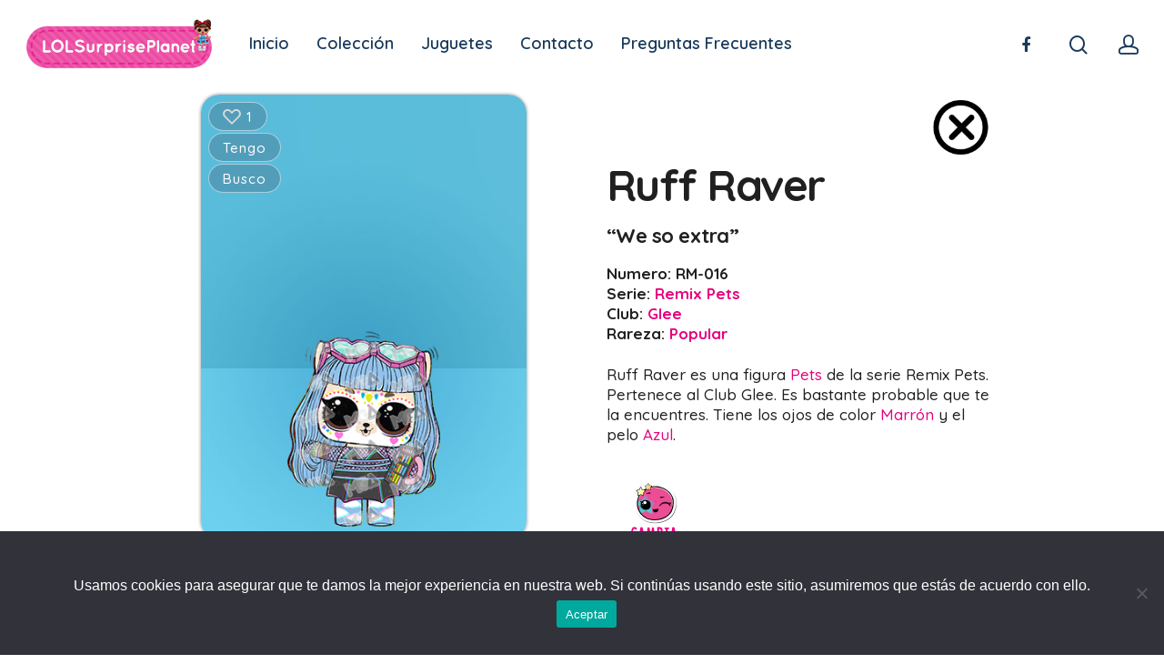

--- FILE ---
content_type: text/html; charset=UTF-8
request_url: https://www.lolsurpriseplanet.com/coleccion/ruff-raver/
body_size: 16648
content:
<!DOCTYPE html><html lang="es" xmlns:fb="https://www.facebook.com/2008/fbml" xmlns:addthis="https://www.addthis.com/help/api-spec"  class="no-js"><head><meta charset="UTF-8"><meta name="viewport" content="width=device-width, initial-scale=1, maximum-scale=1, user-scalable=0" /><meta name='robots' content='index, follow, max-image-preview:large, max-snippet:-1, max-video-preview:-1' /><link media="all" href="https://www.lolsurpriseplanet.com/wp-content/cache/autoptimize/css/autoptimize_33b007875f0c25a19c8af458dbb637e6.css" rel="stylesheet"><title>Muñeca LOL Ruff Raver | Pets | Popular | Club Glee | Colección LOL Surprise! Wiki Fandom</title><meta name="description" content="Ruff Raver Ruff Raver es una Pets del Glee Club. Es bastante probable que la encuentres. Tiene los ojos de color Marrón y el pelo Azul. Cambia de color. L.O.L. Surprise! - Muñecas LOL. | Colección LOL Surprise! Wiki Fandom" /><link rel="canonical" href="https://www.lolsurpriseplanet.com/coleccion/ruff-raver/" /><meta property="og:locale" content="es_ES" /><meta property="og:type" content="article" /><meta property="og:title" content="Muñeca LOL Ruff Raver | Pets | Popular | Club Glee | Colección LOL Surprise! Wiki Fandom" /><meta property="og:description" content="Ruff Raver Ruff Raver es una Pets del Glee Club. Es bastante probable que la encuentres. Tiene los ojos de color Marrón y el pelo Azul. Cambia de color. L.O.L. Surprise! - Muñecas LOL. | Colección LOL Surprise! Wiki Fandom" /><meta property="og:url" content="https://www.lolsurpriseplanet.com/coleccion/ruff-raver/" /><meta property="og:site_name" content="LOL Surprise! Planet" /><meta property="article:publisher" content="https://www.facebook.com/lolsurpriseplanet" /><meta property="article:modified_time" content="2020-09-25T08:36:47+00:00" /><meta property="og:image" content="https://www.lolsurpriseplanet.com/wp-content/uploads/2020/09/RM-016_ruff-raver.png" /><meta property="og:image:width" content="403" /><meta property="og:image:height" content="550" /><meta property="og:image:type" content="image/png" /><meta name="twitter:card" content="summary_large_image" /> <script type="application/ld+json" class="yoast-schema-graph">{"@context":"https://schema.org","@graph":[{"@type":["WebPage","CollectionPage"],"@id":"https://www.lolsurpriseplanet.com/coleccion/ruff-raver/","url":"https://www.lolsurpriseplanet.com/coleccion/ruff-raver/","name":"Muñeca LOL Ruff Raver | Pets | Popular | Club Glee | Colección LOL Surprise! Wiki Fandom","isPartOf":{"@id":"https://www.lolsurpriseplanet.com/#website"},"primaryImageOfPage":{"@id":"https://www.lolsurpriseplanet.com/coleccion/ruff-raver/#primaryimage"},"image":{"@id":"https://www.lolsurpriseplanet.com/coleccion/ruff-raver/#primaryimage"},"thumbnailUrl":"https://www.lolsurpriseplanet.com/wp-content/uploads/2020/09/RM-016_ruff-raver.png","datePublished":"2020-09-25T08:29:29+00:00","dateModified":"2020-09-25T08:36:47+00:00","description":"Ruff Raver Ruff Raver es una Pets del Glee Club. Es bastante probable que la encuentres. Tiene los ojos de color Marrón y el pelo Azul. Cambia de color. L.O.L. Surprise! - Muñecas LOL. | Colección LOL Surprise! Wiki Fandom","breadcrumb":{"@id":"https://www.lolsurpriseplanet.com/coleccion/ruff-raver/#breadcrumb"},"inLanguage":"es"},{"@type":"ImageObject","inLanguage":"es","@id":"https://www.lolsurpriseplanet.com/coleccion/ruff-raver/#primaryimage","url":"https://www.lolsurpriseplanet.com/wp-content/uploads/2020/09/RM-016_ruff-raver.png","contentUrl":"https://www.lolsurpriseplanet.com/wp-content/uploads/2020/09/RM-016_ruff-raver.png","width":403,"height":550,"caption":"Ruff Raver"},{"@type":"BreadcrumbList","@id":"https://www.lolsurpriseplanet.com/coleccion/ruff-raver/#breadcrumb","itemListElement":[{"@type":"ListItem","position":1,"name":"Collection","item":"https://www.lolsurpriseplanet.com/coleccion/"},{"@type":"ListItem","position":2,"name":"Remix Pets","item":"https://www.lolsurpriseplanet.com/collectible-serie/remix-pets/"},{"@type":"ListItem","position":3,"name":"Ruff Raver"}]},{"@type":"WebSite","@id":"https://www.lolsurpriseplanet.com/#website","url":"https://www.lolsurpriseplanet.com/","name":"LOL Surprise! Planet","description":"Colección LOL Surprise! Wiki Fandom","publisher":{"@id":"https://www.lolsurpriseplanet.com/#organization"},"potentialAction":[{"@type":"SearchAction","target":{"@type":"EntryPoint","urlTemplate":"https://www.lolsurpriseplanet.com/?s={search_term_string}"},"query-input":{"@type":"PropertyValueSpecification","valueRequired":true,"valueName":"search_term_string"}}],"inLanguage":"es"},{"@type":"Organization","@id":"https://www.lolsurpriseplanet.com/#organization","name":"LOL Surprise! Planet","url":"https://www.lolsurpriseplanet.com/","logo":{"@type":"ImageObject","inLanguage":"es","@id":"https://www.lolsurpriseplanet.com/#/schema/logo/image/","url":"https://www.lolsurpriseplanet.com/wp-content/uploads/2019/10/lol-surprise-planet-v2-m-min.png","contentUrl":"https://www.lolsurpriseplanet.com/wp-content/uploads/2019/10/lol-surprise-planet-v2-m-min.png","width":533,"height":145,"caption":"LOL Surprise! Planet"},"image":{"@id":"https://www.lolsurpriseplanet.com/#/schema/logo/image/"},"sameAs":["https://www.facebook.com/lolsurpriseplanet","https://www.pinterest.es/lolsurpriseplnt/"]}]}</script> <link rel='dns-prefetch' href='//s7.addthis.com' /><link rel='dns-prefetch' href='//fonts.googleapis.com' /><link rel='dns-prefetch' href='//www.googletagmanager.com' /><link rel='dns-prefetch' href='//pagead2.googlesyndication.com' /><link rel="alternate" type="application/rss+xml" title="LOL Surprise! Planet &raquo; Feed" href="https://www.lolsurpriseplanet.com/feed/" /><link rel="alternate" type="application/rss+xml" title="LOL Surprise! Planet &raquo; Feed de los comentarios" href="https://www.lolsurpriseplanet.com/comments/feed/" /><link rel="alternate" type="application/rss+xml" title="LOL Surprise! Planet &raquo; Comentario Ruff Raver del feed" href="https://www.lolsurpriseplanet.com/coleccion/ruff-raver/feed/" /> <script type="text/javascript">window._wpemojiSettings = {"baseUrl":"https:\/\/s.w.org\/images\/core\/emoji\/15.0.3\/72x72\/","ext":".png","svgUrl":"https:\/\/s.w.org\/images\/core\/emoji\/15.0.3\/svg\/","svgExt":".svg","source":{"concatemoji":"https:\/\/www.lolsurpriseplanet.com\/wp-includes\/js\/wp-emoji-release.min.js?ver=6.7.4"}};
/*! This file is auto-generated */
!function(i,n){var o,s,e;function c(e){try{var t={supportTests:e,timestamp:(new Date).valueOf()};sessionStorage.setItem(o,JSON.stringify(t))}catch(e){}}function p(e,t,n){e.clearRect(0,0,e.canvas.width,e.canvas.height),e.fillText(t,0,0);var t=new Uint32Array(e.getImageData(0,0,e.canvas.width,e.canvas.height).data),r=(e.clearRect(0,0,e.canvas.width,e.canvas.height),e.fillText(n,0,0),new Uint32Array(e.getImageData(0,0,e.canvas.width,e.canvas.height).data));return t.every(function(e,t){return e===r[t]})}function u(e,t,n){switch(t){case"flag":return n(e,"\ud83c\udff3\ufe0f\u200d\u26a7\ufe0f","\ud83c\udff3\ufe0f\u200b\u26a7\ufe0f")?!1:!n(e,"\ud83c\uddfa\ud83c\uddf3","\ud83c\uddfa\u200b\ud83c\uddf3")&&!n(e,"\ud83c\udff4\udb40\udc67\udb40\udc62\udb40\udc65\udb40\udc6e\udb40\udc67\udb40\udc7f","\ud83c\udff4\u200b\udb40\udc67\u200b\udb40\udc62\u200b\udb40\udc65\u200b\udb40\udc6e\u200b\udb40\udc67\u200b\udb40\udc7f");case"emoji":return!n(e,"\ud83d\udc26\u200d\u2b1b","\ud83d\udc26\u200b\u2b1b")}return!1}function f(e,t,n){var r="undefined"!=typeof WorkerGlobalScope&&self instanceof WorkerGlobalScope?new OffscreenCanvas(300,150):i.createElement("canvas"),a=r.getContext("2d",{willReadFrequently:!0}),o=(a.textBaseline="top",a.font="600 32px Arial",{});return e.forEach(function(e){o[e]=t(a,e,n)}),o}function t(e){var t=i.createElement("script");t.src=e,t.defer=!0,i.head.appendChild(t)}"undefined"!=typeof Promise&&(o="wpEmojiSettingsSupports",s=["flag","emoji"],n.supports={everything:!0,everythingExceptFlag:!0},e=new Promise(function(e){i.addEventListener("DOMContentLoaded",e,{once:!0})}),new Promise(function(t){var n=function(){try{var e=JSON.parse(sessionStorage.getItem(o));if("object"==typeof e&&"number"==typeof e.timestamp&&(new Date).valueOf()<e.timestamp+604800&&"object"==typeof e.supportTests)return e.supportTests}catch(e){}return null}();if(!n){if("undefined"!=typeof Worker&&"undefined"!=typeof OffscreenCanvas&&"undefined"!=typeof URL&&URL.createObjectURL&&"undefined"!=typeof Blob)try{var e="postMessage("+f.toString()+"("+[JSON.stringify(s),u.toString(),p.toString()].join(",")+"));",r=new Blob([e],{type:"text/javascript"}),a=new Worker(URL.createObjectURL(r),{name:"wpTestEmojiSupports"});return void(a.onmessage=function(e){c(n=e.data),a.terminate(),t(n)})}catch(e){}c(n=f(s,u,p))}t(n)}).then(function(e){for(var t in e)n.supports[t]=e[t],n.supports.everything=n.supports.everything&&n.supports[t],"flag"!==t&&(n.supports.everythingExceptFlag=n.supports.everythingExceptFlag&&n.supports[t]);n.supports.everythingExceptFlag=n.supports.everythingExceptFlag&&!n.supports.flag,n.DOMReady=!1,n.readyCallback=function(){n.DOMReady=!0}}).then(function(){return e}).then(function(){var e;n.supports.everything||(n.readyCallback(),(e=n.source||{}).concatemoji?t(e.concatemoji):e.wpemoji&&e.twemoji&&(t(e.twemoji),t(e.wpemoji)))}))}((window,document),window._wpemojiSettings);</script> <link rel='stylesheet' id='nectar_default_font_open_sans-css' href='https://fonts.googleapis.com/css?family=Open+Sans%3A300%2C400%2C600%2C700&#038;subset=latin%2Clatin-ext' type='text/css' media='all' /><link rel='stylesheet' id='redux-google-fonts-salient_redux-css' href='https://fonts.googleapis.com/css?family=Quicksand%3A600%2C500%2C700%2C400%2C300&#038;subset=latin&#038;ver=1616100928' type='text/css' media='all' /> <script type="text/javascript" id="cookie-notice-front-js-before">var cnArgs = {"ajaxUrl":"https:\/\/www.lolsurpriseplanet.com\/wp-admin\/admin-ajax.php","nonce":"881c1c4b77","hideEffect":"fade","position":"bottom","onScroll":false,"onScrollOffset":100,"onClick":false,"cookieName":"cookie_notice_accepted","cookieTime":2592000,"cookieTimeRejected":2592000,"globalCookie":false,"redirection":false,"cache":false,"revokeCookies":false,"revokeCookiesOpt":"automatic"};</script> <script type="text/javascript" src="https://www.lolsurpriseplanet.com/wp-includes/js/jquery/jquery.min.js?ver=3.7.1" id="jquery-core-js"></script> <link rel="https://api.w.org/" href="https://www.lolsurpriseplanet.com/wp-json/" /><link rel="EditURI" type="application/rsd+xml" title="RSD" href="https://www.lolsurpriseplanet.com/xmlrpc.php?rsd" /><meta name="generator" content="WordPress 6.7.4" /><link rel='shortlink' href='https://www.lolsurpriseplanet.com/?p=988632' /><link rel="alternate" title="oEmbed (JSON)" type="application/json+oembed" href="https://www.lolsurpriseplanet.com/wp-json/oembed/1.0/embed?url=https%3A%2F%2Fwww.lolsurpriseplanet.com%2Fcoleccion%2Fruff-raver%2F" /><link rel="alternate" title="oEmbed (XML)" type="text/xml+oembed" href="https://www.lolsurpriseplanet.com/wp-json/oembed/1.0/embed?url=https%3A%2F%2Fwww.lolsurpriseplanet.com%2Fcoleccion%2Fruff-raver%2F&#038;format=xml" /><meta name="generator" content="Site Kit by Google 1.144.0" /><div id="login-tip" style="display: none;"><div class="login-tip-inner"><h2 id="login-tip-title-text" class="login-tip-text-header">Iniciar sesión en tu colección</h2><div class="login-tip-close-container"><div id="modalClose" class="login-tip-close-button"></div></div><div id="login-form" class="widecolumn"><form name="loginform" id="loginform" action="https://www.lolsurpriseplanet.com/wp-login.php" method="post"><p class="login-username"> <label for="user_login">Nombre de usuario o correo electrónico</label> <input type="text" name="log" id="user_login" autocomplete="username" class="input" value="" size="20" /></p><p class="login-password"> <label for="user_pass">Contraseña</label> <input type="password" name="pwd" id="user_pass" autocomplete="current-password" spellcheck="false" class="input" value="" size="20" /></p><p class="login-remember"><label><input name="rememberme" type="checkbox" id="rememberme" value="forever" /> Recuérdame</label></p><p class="login-submit"> <input type="submit" name="wp-submit" id="wp-submit" class="button button-primary" value="Acceder" /> <input type="hidden" name="redirect_to" value="https://www.lolsurpriseplanet.com/coleccion/ruff-raver/" /></p></form><div class="login-links"><a href="/wp-login.php?action=lostpassword" id="password-lost-form-link">¿Necesitas una nueva contraseña?</a> - <a href="/wp-login.php?action=register" id="register-link">Regístrate</a></div></div><div id="password-lost-form" class="widecolumn" style="display: none;"><p> Enter your email address and we'll send you a link you can use to pick a new password.</p><form id="lostpasswordform" action="https://www.lolsurpriseplanet.com/wp-login.php?action=lostpassword" method="post"><p class="form-row"> <label for="user_login">Email <input type="text" name="user_login" id="user_login"></p><p class="lostpassword-submit"> <input type="submit" name="submit" class="lostpassword-button" value="Reset Password" /></p></form><div class="login-links"><a href="/wp-login.php" id="login-form-link">Iniciar sesión</a> - <a href="/wp-login.php?action=register" id="register-link">Regístrate</a></div></div></div></div> <script>document.documentElement.className = document.documentElement.className.replace('no-js', 'js');</script> <script type="text/javascript">var root = document.getElementsByTagName( "html" )[0]; root.setAttribute( "class", "js" );</script> <meta name="google-adsense-platform-account" content="ca-host-pub-2644536267352236"><meta name="google-adsense-platform-domain" content="sitekit.withgoogle.com"><meta name="generator" content="Powered by WPBakery Page Builder - drag and drop page builder for WordPress."/>  <script type="text/javascript" async="async" src="https://pagead2.googlesyndication.com/pagead/js/adsbygoogle.js?client=ca-pub-6066567572169334&amp;host=ca-host-pub-2644536267352236" crossorigin="anonymous"></script> <link rel="icon" href="https://www.lolsurpriseplanet.com/wp-content/uploads/2019/10/cropped-icono-under-wraps-eye-spy-min-32x32.png" sizes="32x32" /><link rel="icon" href="https://www.lolsurpriseplanet.com/wp-content/uploads/2019/10/cropped-icono-under-wraps-eye-spy-min-192x192.png" sizes="192x192" /><link rel="apple-touch-icon" href="https://www.lolsurpriseplanet.com/wp-content/uploads/2019/10/cropped-icono-under-wraps-eye-spy-min-180x180.png" /><meta name="msapplication-TileImage" content="https://www.lolsurpriseplanet.com/wp-content/uploads/2019/10/cropped-icono-under-wraps-eye-spy-min-270x270.png" /> <noscript><style>.wpb_animate_when_almost_visible { opacity: 1; }</style></noscript></head><body class="collection-template-default single single-collection postid-988632 cookies-not-set material wpb-js-composer js-comp-ver-6.2.0 vc_responsive" data-footer-reveal="false" data-footer-reveal-shadow="none" data-header-format="menu-left-aligned" data-body-border="off" data-boxed-style="" data-header-breakpoint="1000" data-dropdown-style="minimal" data-cae="easeOutQuart" data-cad="700" data-megamenu-width="full-width" data-aie="zoom-out" data-ls="magnific" data-apte="standard" data-hhun="1" data-fancy-form-rcs="default" data-form-style="minimal" data-form-submit="regular" data-is="minimal" data-button-style="slightly_rounded_shadow" data-user-account-button="true" data-flex-cols="true" data-col-gap="default" data-header-inherit-rc="false" data-header-search="true" data-animated-anchors="true" data-ajax-transitions="false" data-full-width-header="true" data-slide-out-widget-area="true" data-slide-out-widget-area-style="fullscreen-alt" data-user-set-ocm="off" data-loading-animation="none" data-bg-header="false" data-responsive="1" data-ext-responsive="true" data-header-resize="0" data-header-color="custom" data-transparent-header="false" data-cart="false" data-remove-m-parallax="" data-remove-m-video-bgs="" data-m-animate="0" data-force-header-trans-color="light" data-smooth-scrolling="0" data-permanent-transparent="false" > <script type="text/javascript">if(navigator.userAgent.match(/(Android|iPod|iPhone|iPad|BlackBerry|IEMobile|Opera Mini)/)) { document.body.className += " using-mobile-browser "; }</script><div class="ocm-effect-wrap"><div class="ocm-effect-wrap-inner"><div id="header-space"  data-header-mobile-fixed='1'></div><div id="header-outer" data-has-menu="true" data-has-buttons="yes" data-header-button_style="default" data-using-pr-menu="false" data-mobile-fixed="1" data-ptnm="false" data-lhe="animated_underline" data-user-set-bg="#ffffff" data-format="menu-left-aligned" data-permanent-transparent="false" data-megamenu-rt="1" data-remove-fixed="0" data-header-resize="0" data-cart="false" data-transparency-option="0" data-box-shadow="none" data-shrink-num="6" data-using-secondary="0" data-using-logo="1" data-logo-height="56" data-m-logo-height="56" data-padding="20" data-full-width="true" data-condense="false" ><div id="search-outer" class="nectar"><div id="search"><div class="container"><div id="search-box"><div class="inner-wrap"><div class="col span_12"><form role="search" action="https://www.lolsurpriseplanet.com/" method="GET"> <input type="text" name="s"  value="" placeholder="Buscar" /> <span>Presiona enter para iniciar tu búsqueda o Esc para salir</span></form></div></div></div><div id="close"><a href="#"> <span class="close-wrap"> <span class="close-line close-line1"></span> <span class="close-line close-line2"></span> </span> </a></div></div></div></div><header id="top"><div class="container"><div class="row"><div class="col span_3"> <a id="logo" href="https://www.lolsurpriseplanet.com" data-supplied-ml-starting-dark="false" data-supplied-ml-starting="false" data-supplied-ml="false" > <img class="stnd default-logo dark-version lazyload" alt="LOL Surprise! Planet" data-src="https://www.lolsurpriseplanet.com/wp-content/uploads/2019/10/lol-surprise-planet-v2-56-min.png" data-srcset="https://www.lolsurpriseplanet.com/wp-content/uploads/2019/10/lol-surprise-planet-v2-56-min.png 1x, https://www.lolsurpriseplanet.com/wp-content/uploads/2019/10/lol-surprise-planet-v2-118-min.png 2x" src="[data-uri]" style="--smush-placeholder-width: 206px; --smush-placeholder-aspect-ratio: 206/56;" /><noscript><img class="stnd default-logo dark-version" alt="LOL Surprise! Planet" src="https://www.lolsurpriseplanet.com/wp-content/uploads/2019/10/lol-surprise-planet-v2-56-min.png" srcset="https://www.lolsurpriseplanet.com/wp-content/uploads/2019/10/lol-surprise-planet-v2-56-min.png 1x, https://www.lolsurpriseplanet.com/wp-content/uploads/2019/10/lol-surprise-planet-v2-118-min.png 2x" /></noscript> </a></div><div class="col span_9 col_last"> <a class="mobile-search" href="#searchbox"><span class="nectar-icon icon-salient-search" aria-hidden="true"></span></a> <a class="mobile-user-account" href="/wp-login.php"><span class="normal icon-salient-m-user" aria-hidden="true"></span></a><div class="slide-out-widget-area-toggle mobile-icon fullscreen-alt" data-custom-color="false" data-icon-animation="simple-transform"><div> <a href="#sidewidgetarea" aria-label="Navigation Menu" aria-expanded="false" class="closed"> <span aria-hidden="true"> <i class="lines-button x2"> <i class="lines"></i> </i> </span> </a></div></div><nav><ul class="sf-menu"><li id="menu-item-6141" class="menu-item menu-item-type-post_type menu-item-object-page menu-item-home menu-item-6141"><a href="https://www.lolsurpriseplanet.com/">Inicio</a></li><li id="menu-item-6149" class="menu-item menu-item-type-custom menu-item-object-custom menu-item-has-children menu-item-6149"><a>Colección</a><ul class="sub-menu"><li id="menu-item-7157" class="menu-item menu-item-type-custom menu-item-object-custom menu-item-7157"><a href="/coleccion">Mi Colección</a></li><li id="menu-item-11599003534" class="menu-item menu-item-type-custom menu-item-object-custom menu-item-has-children menu-item-11599003534"><a href="#">O.M.G.<span class="sf-sub-indicator"><i class="fa fa-angle-right icon-in-menu"></i></span></a><ul class="sub-menu"><li id="menu-item-11599003621" class="menu-item menu-item-type-post_type menu-item-object-page menu-item-11599003621"><a href="https://www.lolsurpriseplanet.com/lol-surprise-omg-fierce/">Fierce</a></li><li id="menu-item-11599003563" class="menu-item menu-item-type-post_type menu-item-object-page menu-item-11599003563"><a href="https://www.lolsurpriseplanet.com/lol-surprise-omg-winter-chill/">Winter Chill</a></li><li id="menu-item-11599003537" class="menu-item menu-item-type-post_type menu-item-object-page menu-item-11599003537"><a href="https://www.lolsurpriseplanet.com/lol-surprise-omg-remix/">Remix</a></li><li id="menu-item-11599003539" class="menu-item menu-item-type-post_type menu-item-object-page menu-item-11599003539"><a href="https://www.lolsurpriseplanet.com/lol-surprise-omg-lights/">Lights</a></li><li id="menu-item-11599003538" class="menu-item menu-item-type-post_type menu-item-object-page menu-item-11599003538"><a href="https://www.lolsurpriseplanet.com/lol-surprise-winter-disco-omg/">Winter Disco</a></li><li id="menu-item-11599003535" class="menu-item menu-item-type-post_type menu-item-object-page menu-item-11599003535"><a href="https://www.lolsurpriseplanet.com/lol-surprise-omg-serie-3/">Serie 3</a></li><li id="menu-item-11599003536" class="menu-item menu-item-type-post_type menu-item-object-page menu-item-11599003536"><a href="https://www.lolsurpriseplanet.com/lol-surprise-omg-serie-2/">Serie 2</a></li><li id="menu-item-11599003545" class="menu-item menu-item-type-post_type menu-item-object-page menu-item-11599003545"><a href="https://www.lolsurpriseplanet.com/lol-surprise-omg-serie-1/">Serie 1</a></li></ul></li><li id="menu-item-8538" class="menu-item menu-item-type-post_type menu-item-object-page menu-item-8538"><a href="https://www.lolsurpriseplanet.com/lol-surprise-surprise/">Surprise</a></li><li id="menu-item-11599003362" class="menu-item menu-item-type-custom menu-item-object-custom menu-item-has-children menu-item-11599003362"><a href="#">Remix<span class="sf-sub-indicator"><i class="fa fa-angle-right icon-in-menu"></i></span></a><ul class="sub-menu"><li id="menu-item-11599003404" class="menu-item menu-item-type-post_type menu-item-object-page menu-item-11599003404"><a href="https://www.lolsurpriseplanet.com/lol-surprise-omg-remix/">O.M.G. Remix</a></li><li id="menu-item-11599003361" class="menu-item menu-item-type-post_type menu-item-object-page menu-item-11599003361"><a href="https://www.lolsurpriseplanet.com/lol-surprise-remix-hair-flip/">Remix Hair Flip</a></li><li id="menu-item-11599003360" class="menu-item menu-item-type-post_type menu-item-object-page menu-item-11599003360"><a href="https://www.lolsurpriseplanet.com/lol-surprise-remix-pets/">Remix Pets</a></li></ul></li><li id="menu-item-11599003098" class="menu-item menu-item-type-post_type menu-item-object-page menu-item-11599003098"><a href="https://www.lolsurpriseplanet.com/lol-surprise-boys-arcade-heroes/">Boys Arcade Heroes</a></li><li id="menu-item-11599003076" class="menu-item menu-item-type-post_type menu-item-object-page menu-item-11599003076"><a href="https://www.lolsurpriseplanet.com/lol-surprise-present-surprise/">Present Surprise</a></li><li id="menu-item-11599003045" class="menu-item menu-item-type-post_type menu-item-object-page menu-item-11599003045"><a href="https://www.lolsurpriseplanet.com/lol-surprise-all-star-bbs/">All Star B.B.s</a></li><li id="menu-item-9340" class="menu-item menu-item-type-custom menu-item-object-custom menu-item-has-children menu-item-9340"><a>Lights<span class="sf-sub-indicator"><i class="fa fa-angle-right icon-in-menu"></i></span></a><ul class="sub-menu"><li id="menu-item-9450" class="menu-item menu-item-type-post_type menu-item-object-page menu-item-9450"><a href="https://www.lolsurpriseplanet.com/lol-surprise-omg-lights/">O.M.G. Lights</a></li><li id="menu-item-9309" class="menu-item menu-item-type-post_type menu-item-object-page menu-item-9309"><a href="https://www.lolsurpriseplanet.com/lol-surprise-lights-glitter/">Lights Glitter</a></li><li id="menu-item-9339" class="menu-item menu-item-type-post_type menu-item-object-page menu-item-9339"><a href="https://www.lolsurpriseplanet.com/lol-surprise-lights-pets/">Lights Pets</a></li></ul></li><li id="menu-item-7074" class="menu-item menu-item-type-post_type menu-item-object-page menu-item-7074"><a href="https://www.lolsurpriseplanet.com/lol-surprise-hairvibes/">#Hairvibes</a></li><li id="menu-item-6694" class="menu-item menu-item-type-custom menu-item-object-custom menu-item-has-children menu-item-6694"><a>Winter Disco<span class="sf-sub-indicator"><i class="fa fa-angle-right icon-in-menu"></i></span></a><ul class="sub-menu"><li id="menu-item-8147" class="menu-item menu-item-type-post_type menu-item-object-page menu-item-8147"><a href="https://www.lolsurpriseplanet.com/lol-surprise-winter-disco-omg/">O.M.G.</a></li><li id="menu-item-6147" class="menu-item menu-item-type-post_type menu-item-object-page menu-item-6147"><a href="https://www.lolsurpriseplanet.com/lol-surprise-glitter-globe-peinado-con-brillantina/">Glitter Globe</a></li><li id="menu-item-6145" class="menu-item menu-item-type-post_type menu-item-object-page menu-item-6145"><a href="https://www.lolsurpriseplanet.com/lol-surprise-fluffy-pets/">Fluffy Pets</a></li><li id="menu-item-6740" class="menu-item menu-item-type-post_type menu-item-object-page menu-item-6740"><a href="https://www.lolsurpriseplanet.com/lol-surprise-winter-disco-lils/">Lils</a></li></ul></li><li id="menu-item-6144" class="menu-item menu-item-type-post_type menu-item-object-page menu-item-6144"><a href="https://www.lolsurpriseplanet.com/lol-surprise-sparkle-series/">Sparkle</a></li><li id="menu-item-8929" class="menu-item menu-item-type-custom menu-item-object-custom menu-item-has-children menu-item-8929"><a>Boys<span class="sf-sub-indicator"><i class="fa fa-angle-right icon-in-menu"></i></span></a><ul class="sub-menu"><li id="menu-item-8115" class="menu-item menu-item-type-post_type menu-item-object-page menu-item-8115"><a href="https://www.lolsurpriseplanet.com/lol-surprise-boys/">Serie 1</a></li><li id="menu-item-8560" class="menu-item menu-item-type-post_type menu-item-object-page menu-item-8560"><a href="https://www.lolsurpriseplanet.com/lol-surprise-boys-series-2/">Serie 2</a></li><li id="menu-item-11599003046" class="menu-item menu-item-type-post_type menu-item-object-page menu-item-11599003046"><a href="https://www.lolsurpriseplanet.com/lol-surprise-boys-series-3/">Serie 3</a></li></ul></li><li id="menu-item-6869" class="menu-item menu-item-type-custom menu-item-object-custom menu-item-has-children menu-item-6869"><a>Makeover<span class="sf-sub-indicator"><i class="fa fa-angle-right icon-in-menu"></i></span></a><ul class="sub-menu"><li id="menu-item-6143" class="menu-item menu-item-type-post_type menu-item-object-page menu-item-6143"><a href="https://www.lolsurpriseplanet.com/lol-surprise-hairgoals/">#Hairgoals</a></li><li id="menu-item-6870" class="menu-item menu-item-type-post_type menu-item-object-page menu-item-6870"><a href="https://www.lolsurpriseplanet.com/lol-surprise-fuzzy-pets/">Fuzzy Pets</a></li><li id="menu-item-7211" class="menu-item menu-item-type-post_type menu-item-object-page menu-item-7211"><a href="https://www.lolsurpriseplanet.com/lol-surprise-makeover-lils/">Lils</a></li></ul></li><li id="menu-item-7399" class="menu-item menu-item-type-post_type menu-item-object-page menu-item-7399"><a href="https://www.lolsurpriseplanet.com/lol-surprise-bling-series/">Bling Series</a></li><li id="menu-item-7895" class="menu-item menu-item-type-custom menu-item-object-custom menu-item-has-children menu-item-7895"><a>Eye Spy<span class="sf-sub-indicator"><i class="fa fa-angle-right icon-in-menu"></i></span></a><ul class="sub-menu"><li id="menu-item-6592" class="menu-item menu-item-type-post_type menu-item-object-page menu-item-6592"><a href="https://www.lolsurpriseplanet.com/lol-surprise-under-wraps/">Under Wraps</a></li><li id="menu-item-7896" class="menu-item menu-item-type-post_type menu-item-object-page menu-item-7896"><a href="https://www.lolsurpriseplanet.com/lol-surprise-eye-spy-lil-sisters/">Lil Sisters</a></li><li id="menu-item-8094" class="menu-item menu-item-type-post_type menu-item-object-page menu-item-8094"><a href="https://www.lolsurpriseplanet.com/lol-surprise-eye-spy-pets/">Pets</a></li><li id="menu-item-8012" class="menu-item menu-item-type-post_type menu-item-object-page menu-item-8012"><a href="https://www.lolsurpriseplanet.com/lol-surprise-eye-spy-biggie-pets-runts-and-food-babies/">Biggie Pets</a></li></ul></li><li id="menu-item-7926" class="menu-item menu-item-type-post_type menu-item-object-page menu-item-7926"><a href="https://www.lolsurpriseplanet.com/lol-surprise-glam-glitter/">Glam Glitter</a></li><li id="menu-item-7814" class="menu-item menu-item-type-post_type menu-item-object-page menu-item-7814"><a href="https://www.lolsurpriseplanet.com/lol-surprise-glitter/">Glitter</a></li><li id="menu-item-8315" class="menu-item menu-item-type-custom menu-item-object-custom menu-item-has-children menu-item-8315"><a>Serie 3<span class="sf-sub-indicator"><i class="fa fa-angle-right icon-in-menu"></i></span></a><ul class="sub-menu"><li id="menu-item-11599003448" class="menu-item menu-item-type-post_type menu-item-object-page menu-item-11599003448"><a href="https://www.lolsurpriseplanet.com/lol-surprise-omg-serie-3/">O.M.G. Serie 3</a></li><li id="menu-item-8317" class="menu-item menu-item-type-post_type menu-item-object-page menu-item-8317"><a href="https://www.lolsurpriseplanet.com/lol-surprise-serie-3-confetti-pop/">Confetti Pop</a></li><li id="menu-item-8316" class="menu-item menu-item-type-post_type menu-item-object-page menu-item-8316"><a href="https://www.lolsurpriseplanet.com/lol-surprise-serie-3-lil-sisters/">Lil Sisters</a></li><li id="menu-item-8346" class="menu-item menu-item-type-post_type menu-item-object-page menu-item-8346"><a href="https://www.lolsurpriseplanet.com/lol-surprise-serie-3-pets/">Pets</a></li></ul></li><li id="menu-item-9013" class="menu-item menu-item-type-custom menu-item-object-custom menu-item-has-children menu-item-9013"><a>Serie 2<span class="sf-sub-indicator"><i class="fa fa-angle-right icon-in-menu"></i></span></a><ul class="sub-menu"><li id="menu-item-11599003533" class="menu-item menu-item-type-post_type menu-item-object-page menu-item-11599003533"><a href="https://www.lolsurpriseplanet.com/lol-surprise-omg-serie-2/">O.M.G. Serie 2</a></li><li id="menu-item-8804" class="menu-item menu-item-type-post_type menu-item-object-page menu-item-8804"><a href="https://www.lolsurpriseplanet.com/lol-surprise-serie-2/">Big Sisters</a></li><li id="menu-item-9012" class="menu-item menu-item-type-post_type menu-item-object-page menu-item-9012"><a href="https://www.lolsurpriseplanet.com/lol-surprise-serie-2-lil-sisters/">Lil Sisters</a></li></ul></li><li id="menu-item-8960" class="menu-item menu-item-type-custom menu-item-object-custom menu-item-has-children menu-item-8960"><a>Serie 1<span class="sf-sub-indicator"><i class="fa fa-angle-right icon-in-menu"></i></span></a><ul class="sub-menu"><li id="menu-item-11599003544" class="menu-item menu-item-type-post_type menu-item-object-page menu-item-11599003544"><a href="https://www.lolsurpriseplanet.com/lol-surprise-omg-serie-1/">O.M.G. Serie 1</a></li><li id="menu-item-8926" class="menu-item menu-item-type-post_type menu-item-object-page menu-item-8926"><a href="https://www.lolsurpriseplanet.com/lol-surprise-serie-1/">Big Sisters</a></li><li id="menu-item-8961" class="menu-item menu-item-type-post_type menu-item-object-page menu-item-8961"><a href="https://www.lolsurpriseplanet.com/lol-surprise-serie-1-lil-sisters/">Lil Sisters</a></li><li id="menu-item-9124" class="menu-item menu-item-type-post_type menu-item-object-page menu-item-9124"><a href="https://www.lolsurpriseplanet.com/lol-surprise-tiny-toys/">Tiny Toys</a></li></ul></li></ul></li><li id="menu-item-6150" class="menu-item menu-item-type-custom menu-item-object-custom menu-item-has-children menu-item-6150"><a>Juguetes</a><ul class="sub-menu"><li id="menu-item-9244" class="menu-item menu-item-type-post_type menu-item-object-page menu-item-9244"><a href="https://www.lolsurpriseplanet.com/lol-amazing-surprise/">L.O.L. Amazing Surprise!</a></li><li id="menu-item-9033" class="menu-item menu-item-type-post_type menu-item-object-page menu-item-9033"><a href="https://www.lolsurpriseplanet.com/lol-surprise-car-pool-coupe/">Car-Pool Coupe</a></li><li id="menu-item-6690" class="menu-item menu-item-type-post_type menu-item-object-page menu-item-6690"><a href="https://www.lolsurpriseplanet.com/lol-surprise-2-in-1-glamper/">2-in-1 Glamper Autocaravana</a></li><li id="menu-item-6142" class="menu-item menu-item-type-post_type menu-item-object-page menu-item-6142"><a href="https://www.lolsurpriseplanet.com/gran-mansion-lol-surprise/">La gran mansión</a></li><li id="menu-item-6146" class="menu-item menu-item-type-post_type menu-item-object-page menu-item-6146"><a href="https://www.lolsurpriseplanet.com/lol-surprise-bigger-surprise/">Bigger Surprise</a></li></ul></li><li id="menu-item-6201" class="menu-item menu-item-type-post_type menu-item-object-page menu-item-6201"><a href="https://www.lolsurpriseplanet.com/contacto/">Contacto</a></li><li id="menu-item-6663" class="small menu-item menu-item-type-custom menu-item-object-custom menu-item-6663"><a href="/#faq">Preguntas Frecuentes</a></li></ul></nav></div><div class="right-aligned-menu-items"><nav><ul class="buttons sf-menu" data-user-set-ocm="off"><li id="search-btn"><div><a href="#searchbox"><span class="icon-salient-search" aria-hidden="true"></span></a></div></li><li id="nectar-user-account"><div><a href="/wp-login.php"><span class="icon-salient-m-user" aria-hidden="true"></span></a></div></li></ul><ul><li id="social-in-menu" class="button_social_group"><a target="_blank" href="https://www.facebook.com/lolsurpriseplanet"><i class="fa fa-facebook"></i> </a></li></ul></nav></div></div></div></header></div><div id="ajax-content-wrap"><article id="post-988632" class="post-988632 collection type-collection status-publish has-post-thumbnail collectible-serie-remix-pets collectible-club-glee collectible-type-pets collectible-rarity-popular collectible-hair-azul collectible-eye-color-marron"><div class="row"> <a href="/sorpresa/coleccion-lol-surprise/" class="collectible-close-btn"><span>Volver a Colección LOL Surprise!</span></a><div class="col col-6"><div class="collectible-thumbnail"><div class="rockinghorse-love-wrap"><div class="collectible-love"><a href="#" class="rockinghorse-love" id="rockinghorse-love-988632" title="Me gusta"> <i class="icon-salient-heart-2"></i> <span class="love-text">Me gusta</span> <span class="total_loves">1</span></a></div></div><div class="rockinghorse-action-wrap"><div class="collectible-own"><a href="#" class="rockinghorse-own" id="rockinghorse-own-988632" title="Lo tengo"> <span class="own-text">Tengo</span> <span class="total_owns">2</span></a></div><div class="collectible-want"><a href="#" class="rockinghorse-want" id="rockinghorse-want-988632" title="Lo busco"> <span class="want-text">Busco</span> <span class="total_wants">3</span></a></div></div> <img width="403" height="550" src="https://www.lolsurpriseplanet.com/wp-content/uploads/2020/09/RM-016_ruff-raver.png" class="attachment-full size-full wp-post-image" alt="Ruff Raver" title="" decoding="async" fetchpriority="high" srcset="https://www.lolsurpriseplanet.com/wp-content/uploads/2020/09/RM-016_ruff-raver.png 403w, https://www.lolsurpriseplanet.com/wp-content/uploads/2020/09/RM-016_ruff-raver-220x300.png 220w" sizes="(max-width: 403px) 100vw, 403px" /></div><div class="col col-12" style="text-align: center; margin-right: 2.8em;"> <a class="nectar-button large regular  regular-button aff-amzn" style="color: #fff; border: none; background-color: rgb(240, 193, 75); visibility: visible; min-width: 240px;" rel="sponsored" href="https://www.amazon.es/gp/product/B085B1T6F8/ref=as_li_tl?ie=UTF8&amp;camp=3638&amp;creative=24630&amp;creativeASIN=B085B1T6F8&amp;linkCode=as2&amp;tag=rockinghors0c-21&amp;linkId=5b2beb71efcb6b3356be2b52ded413f1" data-color-override="#f0c14b" data-hover-color-override="false" data-hover-text-color-override="#fff">Comprar</a><br> <small style="line-height: 1.1em;">Los paquetes L.O.L. Surprise! son un juguete sorpresa, nunca sabes la muñeca que te va a tocar.</small></div></div><div class="col col-6"><div class="collectible-content"><h1 class="collectible-title">Ruff Raver</h1><h3 class="collectible-slogan">“We so extra”</h3> <script type="text/javascript">var width = window.innerWidth || document.documentElement.clientWidth;
          if (width <= 480) {
            document.write("<!-- Banner Horizontal -->");
            document.write("<ins class=\"adsbygoogle\" style=\"display:block; margin-bottom:18px;\" data-ad-client=\"ca-pub-6066567572169334\" data-ad-slot=\"6680564396\" data-ad-format=\"auto\" data-full-width-responsive=\"true\"></ins>");
            (adsbygoogle = window.adsbygoogle || []).push({});
          }</script> <div class="collectible-meta"><p class="collectible-sku">Numero: RM-016</p><p class="collectible-serie">Serie: <a href="/collectible-serie/remix-pets/">Remix Pets</a></p><p class="collectible-club">Club: <a href="/collectible-club/glee/">Glee</a></p><p class="collectible-rarity">Rareza: <a href="/collectible-rarity/popular/">Popular</a></p></div><p>Ruff Raver es una figura <a href="/collectible-type/pets/">Pets</a> de la serie Remix Pets. Pertenece al Club Glee. Es bastante probable que te la encuentres. Tiene los ojos de color <a href="/collectible-eye-color/marron" class="collectible-eye-color">Marrón</a> y el pelo <a href="/collectible-hair/azul" class="collectible-hair">Azul</a>.</p><div class="row collectible-actions"><div class="col col-3 collectible-action color-change"><img data-src="https://www.lolsurpriseplanet.com/wp-content/plugins/rh-collection/img/actions/color-change.png" src="[data-uri]" class="lazyload"><noscript><img src="https://www.lolsurpriseplanet.com/wp-content/plugins/rh-collection/img/actions/color-change.png"></noscript><span>Cambia de color</span></div></div><div class="at-above-post addthis_tool" data-url="https://www.lolsurpriseplanet.com/coleccion/ruff-raver/"></div><div class="at-below-post addthis_tool" data-url="https://www.lolsurpriseplanet.com/coleccion/ruff-raver/"></div><div style="display: block; margin-top: .6em;"><a class="nectar-button large regular regular-button" style="background-color: rgb(230, 0, 126);" href="#respond" >Deja tu comentario</a></div></div></div></div><div class="row"><div class="col col-12" style="text-align:center;"> <script>document.write("<!-- Banner Horizontal -->");
                document.write("<ins class=\"adsbygoogle\" style=\"display:block\" data-ad-client=\"ca-pub-6066567572169334\" data-ad-slot=\"6680564396\" data-ad-format=\"auto\" data-full-width-responsive=\"true\"></ins>");
                (adsbygoogle = window.adsbygoogle || []).push({});</script> </div></div><div class="row"><div class="col col-12" style="text-align:center;"> <script>document.write("<!-- Banner Horizontal -->");
            document.write("<ins class=\"adsbygoogle\" style=\"display:block\" data-ad-client=\"ca-pub-6066567572169334\" data-ad-slot=\"6680564396\" data-ad-format=\"auto\" data-full-width-responsive=\"true\"></ins>");
            (adsbygoogle = window.adsbygoogle || []).push({});</script> </div></div><div class="row"><div class="col col-12"><div class="rh-collectible-cta"><h3>Los juguetes L.O.L. Surprise! de la serie Remix Pets son un juguete sorpresa, nunca sabes la muñeca que te va a tocar.</h3> <a class="nectar-button jumbo regular  regular-button aff-amzn" style="color: rgb(17, 17, 17); background-color: rgb(240, 193, 75); visibility: visible;" rel="sponsored" href="https://www.amazon.es/gp/product/B085B1T6F8/ref=as_li_tl?ie=UTF8&amp;camp=3638&amp;creative=24630&amp;creativeASIN=B085B1T6F8&amp;linkCode=as2&amp;tag=rockinghors0c-21&amp;linkId=5b2beb71efcb6b3356be2b52ded413f1" data-color-override="#f0c14b" data-hover-color-override="false" data-hover-text-color-override="#fff"><span>Ver precio</span></a></div></div></div><div class="comments-section"><div class="comment-wrap " data-midnight="dark" data-comments-open="true"><div id="respond" class="comment-respond"><h3 id="reply-title" class="comment-reply-title">Deja un comentario <small><a rel="nofollow" id="cancel-comment-reply-link" href="/coleccion/ruff-raver/#respond" style="display:none;">Cancelar Respuesta</a></small></h3><form action="https://www.lolsurpriseplanet.com/wp-comments-post.php" method="post" id="commentform" class="comment-form"><div class="row"><div class="col span_12"><label for="comment">Mi comentario es...</label><textarea id="comment" name="comment" cols="45" rows="8" aria-required="true"></textarea></div></div><div class="row"><div class="col span_4"><label for="author">Nombre <span class="required">*</span></label> <input id="author" name="author" type="text" value="" size="30" /></div><div class="col span_4"><label for="email">Email <span class="required">*</span></label><input id="email" name="email" type="text" value="" size="30" /></div><div class="col span_4 col_last"><label for="url">Sitio Web</label><input id="url" name="url" type="text" value="" size="30" /></div></div><p class="comment-form-cookies-consent"><input id="wp-comment-cookies-consent" name="wp-comment-cookies-consent" type="checkbox" value="yes" /><label for="wp-comment-cookies-consent">Save my name, email, and website in this browser for the next time I comment.</label></p><div class="c4wp_captcha_field" style="margin-bottom: 10px;" data-nonce="83ec00aa91" ><div id="c4wp_captcha_field_1" class="c4wp_captcha_field_div"><input type="hidden" name="g-recaptcha-response" class="c4wp_response" aria-label="do not use" aria-readonly="true" value=""/></div></div><p class="form-submit"><input name="submit" type="submit" id="submit" class="submit" value="Enviar Comentario" /> <input type='hidden' name='comment_post_ID' value='988632' id='comment_post_ID' /> <input type='hidden' name='comment_parent' id='comment_parent' value='0' /></p></form></div></div></div></article><div class="container main-content"><p><div id="fws_696da29de5fbc"  data-column-margin="default" data-midnight="dark"  class="wpb_row vc_row-fluid vc_row standard_section "  style="padding-top: 0px; padding-bottom: 0px; "><div class="row-bg-wrap" data-bg-animation="zoom-out-slow" data-bg-overlay="false"><div class="inner-wrap"><div class="row-bg"  style=""></div></div><div class="row-bg-overlay" ></div></div><div class="row_col_wrap_12 col span_12 dark left"><div  class="vc_col-sm-12 sticky wpb_column column_container vc_column_container col no-extra-padding inherit_tablet inherit_phone "  data-t-w-inherits="default" data-bg-cover="" data-padding-pos="all" data-has-bg-color="false" data-bg-color="" data-bg-opacity="1" data-hover-bg="" data-hover-bg-opacity="1" data-animation="" data-delay="0" ><div class="vc_column-inner" ><div class="column-bg-overlay-wrap" data-bg-animation="none"><div class="column-bg-overlay"></div></div><div class="wpb_wrapper"><div class="wpb_text_column wpb_content_element " ><div class="wpb_wrapper"><div class="row"><div class="col col-12" style="text-align:center;"> <script>document.write("<!-- Banner Horizontal -->");
                document.write("<ins class=\"adsbygoogle\" style=\"display:block\" data-ad-client=\"ca-pub-6066567572169334\" data-ad-slot=\"6680564396\" data-ad-format=\"auto\" data-full-width-responsive=\"true\"></ins>");
                (adsbygoogle = window.adsbygoogle || []).push({});</script> </div></div></div></div></div></div></div></div></div><div id="fws_696da29e416ce"  data-column-margin="default" data-midnight="dark"  class="wpb_row vc_row-fluid vc_row full-width-content  vc_row-o-equal-height vc_row-flex  vc_row-o-content-middle standard_section "  style="padding-top: 0px; padding-bottom: 0px; "><div class="row-bg-wrap" data-bg-animation="none" data-bg-overlay="false"><div class="inner-wrap"><div class="row-bg"  style=""></div></div><div class="row-bg-overlay" ></div></div><div class="row_col_wrap_12 col span_12 dark left"><div  class="vc_col-sm-12 wpb_column column_container vc_column_container col no-extra-padding inherit_tablet inherit_phone "  data-t-w-inherits="default" data-bg-cover="" data-padding-pos="all" data-has-bg-color="false" data-bg-color="" data-bg-opacity="1" data-hover-bg="" data-hover-bg-opacity="1" data-animation="" data-delay="0" ><div class="vc_column-inner" ><div class="column-bg-overlay-wrap" data-bg-animation="none"><div class="column-bg-overlay"></div></div><div class="wpb_wrapper"><div class="wpb_raw_code wpb_raw_js" ><div class="wpb_wrapper"> <script>var width = window.innerWidth || document.documentElement.clientWidth;
						document.write("<!-- Banner Horizontal -->");
						document.write("<ins class=\"adsbygoogle\" style=\"display:block; text-align: center; min-width: " + width + "px\" data-ad-client=\"ca-pub-6066567572169334\" data-ad-slot=\"6680564396\" data-ad-format=\"auto\" data-full-width-responsive=\"true\"></ins>");
						(adsbygoogle = window.adsbygoogle || []).push({});</script> </div></div></div></div></div></div></div><div id="fws_696da29e41ef0"  data-column-margin="default" data-midnight="dark"  class="wpb_row vc_row-fluid vc_row standard_section "  style="padding-top: 0px; padding-bottom: 0px; "><div class="row-bg-wrap" data-bg-animation="none" data-bg-overlay="false"><div class="inner-wrap"><div class="row-bg"  style=""></div></div><div class="row-bg-overlay" ></div></div><div class="row_col_wrap_12 col span_12 dark left"><div  class="vc_col-sm-12 wpb_column column_container vc_column_container col no-extra-padding inherit_tablet inherit_phone "  data-t-w-inherits="default" data-bg-cover="" data-padding-pos="all" data-has-bg-color="false" data-bg-color="" data-bg-opacity="1" data-hover-bg="" data-hover-bg-opacity="1" data-animation="" data-delay="0" ><div class="vc_column-inner" ><div class="column-bg-overlay-wrap" data-bg-animation="none"><div class="column-bg-overlay"></div></div><div class="wpb_wrapper"><div class="nectar-cta " data-color="default" data-using-bg="false" data-style="see-through" data-display="block" data-alignment="center" data-text-color="std" style="margin-top: 21px; margin-bottom: 21px; "><h5> <span class="text">Toda la información sobre las muñecas </span><span class="link_wrap" ><a  class="link_text" href="/">L.O.L Surprise!<span class="arrow"></span></a></span></h5></div></div></div></div></div></div><div id="fws_696da29e427d1"  data-column-margin="default" data-midnight="light"  class="wpb_row vc_row-fluid vc_row full-width-section standard_section "  style="padding-top: 0px; padding-bottom: 0px; "><div class="row-bg-wrap" data-bg-animation="fade-in" data-bg-overlay="false"><div class="inner-wrap"><div class="row-bg using-bg-color"  style="background-color: #ffffff; "></div></div><div class="row-bg-overlay" ></div></div><div class="nectar-shape-divider-wrap " style=" height:40%;" data-using-percent-val="true" data-front="" data-style="straight_section" data-position="bottom" ><svg class="nectar-shape-divider" fill="#eaf1fd" xmlns="http://www.w3.org/2000/svg" viewBox="0 0 100 10" preserveAspectRatio="none"> <polygon points="104 10, 104 0, 0 0, 0 10"> </svg></div><div class="row_col_wrap_12 col span_12 light left"><div style="" class="vc_col-sm-12 aff-amzn wpb_column column_container vc_column_container col padding-6-percent inherit_tablet inherit_phone " data-using-bg="true" data-t-w-inherits="default" data-border-radius="20px" data-bg-cover="true" data-padding-pos="all" data-has-bg-color="true" data-bg-color="#e6007e" data-bg-opacity="0.5" data-hover-bg="" data-hover-bg-opacity="1" data-animation="" data-delay="0" ><div class="vc_column-inner" ><a class="column-link" target="_self" href="https://www.amazon.es/lol-surprise/s?k=lol+surprise&#038;_encoding=UTF8&#038;tag=rockinghors0c-21&#038;linkCode=ur2&#038;linkId=2ccdef864069cc1891d0428bfd3263d2&#038;camp=3638&#038;creative=24630"></a><div class="column-image-bg-wrap" data-bg-pos="center center" data-bg-animation="none" data-bg-overlay="false"><div class="inner-wrap"><div class="lazyload column-image-bg" data-bg="https://www.lolsurpriseplanet.com/wp-content/uploads/2019/10/fondo-listado-rosa.png" style=" background-image: url(data:image/svg+xml,%3Csvg%20xmlns=%22http://www.w3.org/2000/svg%22%20viewBox=%220%200%20500%20300%22%3E%3C/svg%3E); "></div></div></div><div class="column-bg-overlay-wrap" data-bg-animation="none"><div class="column-bg-overlay" style="opacity: 0.5; background-color: #e6007e;"></div></div><div class="wpb_wrapper"><div id="fws_696da29e43a52" data-midnight="" data-column-margin="none" class="wpb_row vc_row-fluid vc_row inner_row  vc_row-o-equal-height vc_row-flex  vc_row-o-content-middle standard_section   "  style="padding-top: 6%; padding-bottom: 6%; "><div class="row-bg-wrap"><div class="row-bg" ></div></div><div class="row_col_wrap_12_inner col span_12  left"><div  class="vc_col-sm-6 wpb_column column_container vc_column_container col child_column no-extra-padding inherit_tablet inherit_phone "   data-t-w-inherits="default" data-bg-cover="" data-padding-pos="all" data-has-bg-color="false" data-bg-color="" data-bg-opacity="1" data-hover-bg="" data-hover-bg-opacity="1" data-animation="" data-delay="0"><div class="vc_column-inner" ><div class="column-bg-overlay-wrap" data-bg-animation="none"><div class="column-bg-overlay"></div></div><div class="wpb_wrapper"><div class="nectar-split-heading" data-animation-type="line-reveal-by-space" data-animation-delay="0" data-custom-font-size="false" ><h2 >Más ofertas de los juguetes L.O.L Surprise! en Amazon</h2></div></div></div></div><div  class="vc_col-sm-6 vc_hidden-xs wpb_column column_container vc_column_container col child_column centered-text no-extra-padding inherit_tablet inherit_phone "   data-t-w-inherits="default" data-bg-cover="" data-padding-pos="all" data-has-bg-color="false" data-bg-color="" data-bg-opacity="1" data-hover-bg="" data-hover-bg-opacity="1" data-animation="" data-delay="0"><div class="vc_column-inner" ><div class="column-bg-overlay-wrap" data-bg-animation="none"><div class="column-bg-overlay"></div></div><div class="wpb_wrapper"><div class="tilt-button-wrap"><div class="tilt-button-inner"><a class="nectar-button jumbo regular-tilt accent-color tilt  regular-button"  style=""  href="https://www.amazon.es/lol-surprise/s?k=lol+surprise&#038;_encoding=UTF8&#038;tag=rockinghors0c-21&#038;linkCode=ur2&#038;linkId=2ccdef864069cc1891d0428bfd3263d2&#038;camp=3638&#038;creative=24630" data-color-override="false" data-hover-color-override="false" data-hover-text-color-override="#fff"><span>Comprar L.O.L Surprise!</span></a></div></div></div></div></div></div></div></div></div></div></div></div><div id="fws_696da29e44acb"  data-column-margin="default" data-midnight="dark"  class="wpb_row vc_row-fluid vc_row full-width-section standard_section "  style="padding-top: 64px; padding-bottom: 0px; "><div class="row-bg-wrap" data-bg-animation="none" data-bg-overlay="false"><div class="inner-wrap"><div class="row-bg using-bg-color"  style="background-color: #f9f9f9; "></div></div><div class="row-bg-overlay" ></div></div><div class="row_col_wrap_12 col span_12 dark left"><div  class="vc_col-sm-12 wpb_column column_container vc_column_container col no-extra-padding inherit_tablet inherit_phone "  data-t-w-inherits="default" data-bg-cover="" data-padding-pos="all" data-has-bg-color="false" data-bg-color="" data-bg-opacity="1" data-hover-bg="" data-hover-bg-opacity="1" data-animation="" data-delay="0" ><div class="vc_column-inner" ><div class="column-bg-overlay-wrap" data-bg-animation="none"><div class="column-bg-overlay"></div></div><div class="wpb_wrapper"><div id="fws_696da29e44f4f" data-midnight="" data-column-margin="default" class="wpb_row vc_row-fluid vc_row inner_row standard_section   "  style="padding-top: 0px; padding-bottom: 0px; "><div class="row-bg-wrap"><div class="row-bg" ></div></div><div class="row_col_wrap_12_inner col span_12  left"><div  class="vc_col-sm-12 wpb_column column_container vc_column_container col child_column no-extra-padding inherit_tablet inherit_phone "   data-t-w-inherits="default" data-bg-cover="" data-padding-pos="all" data-has-bg-color="false" data-bg-color="" data-bg-opacity="1" data-hover-bg="" data-hover-bg-opacity="1" data-animation="" data-delay="0"><div class="vc_column-inner" ><div class="column-bg-overlay-wrap" data-bg-animation="none"><div class="column-bg-overlay"></div></div><div class="wpb_wrapper"><h5 style="text-align: center" class="vc_custom_heading" >Para la creación y mantenimiento de este sitio utilizamos la siguiente tecnología.<br /> De momento todo va genial :)</h5></div></div></div></div></div><div id="fws_696da29e458f5" data-midnight="" data-column-margin="default" class="wpb_row vc_row-fluid vc_row inner_row standard_section   "  style="padding-top: 0px; padding-bottom: 0px; -webkit-transform:  translateY(-18px); transform:  translateY(-18px);"><div class="row-bg-wrap"><div class="row-bg" ></div></div><div class="row_col_wrap_12_inner col span_12  left"><div  class="vc_col-sm-3 vc_col-xs-6 aff-amzn wpb_column column_container vc_column_container col child_column centered-text padding-3-percent inherit_tablet inherit_phone "   data-t-w-inherits="default" data-bg-cover="" data-padding-pos="all" data-has-bg-color="false" data-bg-color="" data-bg-opacity="1" data-hover-bg="" data-hover-bg-opacity="1" data-animation="" data-delay="0"><div class="vc_column-inner" ><a class="column-link" target="_self" href="https://amzn.to/3OvbhX9"></a><div class="column-bg-overlay-wrap" data-bg-animation="none"><div class="column-bg-overlay"></div></div><div class="wpb_wrapper"><div class="img-with-aniamtion-wrap center" data-max-width="100%" data-max-width-mobile="default" data-border-radius="none" data-shadow="none" data-animation="none" ><div class="inner"><div class="hover-wrap" data-hover-animation="none"><div class="hover-wrap-inner"> <img class="img-with-animation skip-lazy " data-delay="0" height="52" width="160" data-animation="none" src="https://www.lolsurpriseplanet.com/wp-content/uploads/2019/12/ico-monitor.png" alt="Monitor"  /></div></div></div></div><div class="wpb_text_column wpb_content_element  wpb_animate_when_almost_visible wpb_fadeInUp fadeInUp vc_custom_1576508436615" ><div class="wpb_wrapper"><h6 style="color: #909090;">BenQ GW2480</h6></div></div></div></div></div><div  class="vc_col-sm-3 vc_col-xs-6 aff-amzn wpb_column column_container vc_column_container col child_column centered-text padding-3-percent inherit_tablet inherit_phone "   data-t-w-inherits="default" data-bg-cover="" data-padding-pos="all" data-has-bg-color="false" data-bg-color="" data-bg-opacity="1" data-hover-bg="" data-hover-bg-opacity="1" data-animation="" data-delay="0"><div class="vc_column-inner" ><a class="column-link" target="_self" href="https://amzn.to/3ABXRTg"></a><div class="column-bg-overlay-wrap" data-bg-animation="none"><div class="column-bg-overlay"></div></div><div class="wpb_wrapper"><div class="img-with-aniamtion-wrap center" data-max-width="100%" data-max-width-mobile="default" data-border-radius="none" data-shadow="none" data-animation="none" ><div class="inner"><div class="hover-wrap" data-hover-animation="none"><div class="hover-wrap-inner"> <img class="img-with-animation skip-lazy " data-delay="0" height="52" width="160" data-animation="none" src="https://www.lolsurpriseplanet.com/wp-content/uploads/2019/12/ico-cpu.png" alt="CPU"  /></div></div></div></div><div class="wpb_text_column wpb_content_element  wpb_animate_when_almost_visible wpb_fadeInUp fadeInUp vc_custom_1669150165183" ><div class="wpb_wrapper"><h6 style="color: #909090;">Lenovo IdeaCentre 5</h6></div></div></div></div></div><div  class="vc_col-sm-3 vc_col-xs-6 aff-lowi wpb_column column_container vc_column_container col child_column centered-text padding-3-percent inherit_tablet inherit_phone "   data-t-w-inherits="default" data-bg-cover="" data-padding-pos="all" data-has-bg-color="false" data-bg-color="" data-bg-opacity="1" data-hover-bg="" data-hover-bg-opacity="1" data-animation="" data-delay="0"><div class="vc_column-inner" ><a class="column-link" target="_self" href="http://aklam.io/mwOf45"></a><div class="column-bg-overlay-wrap" data-bg-animation="none"><div class="column-bg-overlay"></div></div><div class="wpb_wrapper"><div class="img-with-aniamtion-wrap center" data-max-width="100%" data-max-width-mobile="default" data-border-radius="none" data-shadow="none" data-animation="none" ><div class="inner"><div class="hover-wrap" data-hover-animation="none"><div class="hover-wrap-inner"> <img class="img-with-animation skip-lazy " data-delay="0" height="52" width="160" data-animation="none" src="https://www.lolsurpriseplanet.com/wp-content/uploads/2019/12/logo-lowi.png" alt=""  /></div></div></div></div><div class="wpb_text_column wpb_content_element  wpb_animate_when_almost_visible wpb_fadeInUp fadeInUp vc_custom_1576508475749" ><div class="wpb_wrapper"><h6 style="color: #909090;">Comunicación</h6></div></div></div></div></div><div  class="vc_col-sm-3 vc_col-xs-6 aff-stgr wpb_column column_container vc_column_container col child_column centered-text padding-3-percent inherit_tablet inherit_phone "   data-t-w-inherits="default" data-bg-cover="" data-padding-pos="all" data-has-bg-color="false" data-bg-color="" data-bg-opacity="1" data-hover-bg="" data-hover-bg-opacity="1" data-animation="" data-delay="0"><div class="vc_column-inner" ><a class="column-link" target="_self" href="http://aklam.io/sToPrJ"></a><div class="column-bg-overlay-wrap" data-bg-animation="none"><div class="column-bg-overlay"></div></div><div class="wpb_wrapper"><div class="img-with-aniamtion-wrap center" data-max-width="100%" data-max-width-mobile="default" data-border-radius="none" data-shadow="none" data-animation="none" ><div class="inner"><div class="hover-wrap" data-hover-animation="none"><div class="hover-wrap-inner"> <img class="img-with-animation skip-lazy " data-delay="0" height="52" width="160" data-animation="none" src="https://www.lolsurpriseplanet.com/wp-content/uploads/2022/11/logo-ionos.png" alt=""  /></div></div></div></div><div class="wpb_text_column wpb_content_element  wpb_animate_when_almost_visible wpb_fadeInUp fadeInUp vc_custom_1576508484396" ><div class="wpb_wrapper"><h6 style="color: #909090;">Hosting</h6></div></div></div></div></div></div></div></div></div></div></div></div><div id="fws_696da29e474ea"  data-column-margin="default" data-midnight="dark"  class="wpb_row vc_row-fluid vc_row full-width-content standard_section "  style="padding-top: 0px; padding-bottom: 0px; "><div class="row-bg-wrap" data-bg-animation="none" data-bg-overlay="false"><div class="inner-wrap"><div class="row-bg using-bg-color"  style="background-color: #e6007e; "></div></div><div class="row-bg-overlay" ></div></div><div class="row_col_wrap_12 col span_12 dark left"><div  class="vc_col-sm-12 wpb_column column_container vc_column_container col centered-text padding-1-percent inherit_tablet inherit_phone "  data-t-w-inherits="default" data-bg-cover="" data-padding-pos="all" data-has-bg-color="false" data-bg-color="" data-bg-opacity="1" data-hover-bg="#000000" data-hover-bg-opacity="0.2" data-animation="" data-delay="0" ><div class="vc_column-inner" ><a class="column-link" target="_self" href="/publicidad/"></a><div class="column-bg-overlay-wrap" data-bg-animation="none"><div class="column-bg-overlay"></div></div><div class="wpb_wrapper"><div id="fws_696da29e478bb" data-midnight="" data-column-margin="default" class="wpb_row vc_row-fluid vc_row inner_row standard_section   "  style="padding-top: 0px; padding-bottom: 0px; "><div class="row-bg-wrap"><div class="row-bg" ></div></div><div class="row_col_wrap_12_inner col span_12  left"><div  class="vc_col-sm-12 wpb_column column_container vc_column_container col child_column no-extra-padding inherit_tablet inherit_phone "   data-t-w-inherits="default" data-bg-cover="" data-padding-pos="all" data-has-bg-color="false" data-bg-color="" data-bg-opacity="1" data-hover-bg="" data-hover-bg-opacity="1" data-animation="" data-delay="0"><div class="vc_column-inner" ><div class="column-bg-overlay-wrap" data-bg-animation="none"><div class="column-bg-overlay"></div></div><div class="wpb_wrapper"><h3 style="color: #ffffff;text-align: center" class="vc_custom_heading" >¿Quieres Anunciarte Con Nosotros? Consulta Condiciones.</h3></div></div></div></div></div></div></div></div></div></div></p></div><div id="footer-outer" data-midnight="light" data-cols="1" data-custom-color="true" data-disable-copyright="false" data-matching-section-color="true" data-copyright-line="true" data-using-bg-img="false" data-bg-img-overlay="1.0" data-full-width="false" data-using-widget-area="true" data-link-hover="underline"><div id="footer-widgets" data-has-widgets="true" data-cols="1"><div class="container"><div class="row"><div class="col span_12"><div id="custom_html-2" class="widget_text widget widget_custom_html"><div class="textwidget custom-html-widget"><p>© 2019 LOL Surprise! Planet. <a href="/politica-de-privacidad/">Política de privacidad</a> - <a href="/aviso-legal/">Aviso legal</a></p><p> <small>L.O.L. SURPRISE! es una marca registrada propiedad de MGA Entertainment, Inc.</small></p><p><small>LOL Surprise! Planet participa en el Programa de Afiliados de Amazon EU, un programa de publicidad para afiliados diseñado para ofrecer a sitios web un modo de obtener comisiones por publicidad, publicitando e incluyendo enlaces a Amazon.es. Amazon y el logotipo de Amazon son marcas comerciales de Amazon.com, Inc. o de sociedades de su grupo.</small></p></div></div><div id="addthis_tool_by_class_name_widget-2" class="widget widget_addthis_tool_by_class_name_widget"><h4></h4><div class="addthis_horizontal_follow_toolbox addthis_tool" ></div></div></div></div></div></div><div class="row" id="copyright" data-layout="centered"><div class="container"><div class="col span_7 col_last"><ul class="social"><li><a target="_blank" href="https://www.facebook.com/lolsurpriseplanet"><i class="fa fa-facebook"></i> </a></li></ul></div><div class="col span_5"><div class="widget"></div><p></p></div></div></div></div><div id="slide-out-widget-area-bg" class="fullscreen-alt dark"><div class="bg-inner"></div></div><div id="slide-out-widget-area" class="fullscreen-alt" data-dropdown-func="default" data-back-txt="Volver"><div class="inner-wrap"><div class="inner" data-prepend-menu-mobile="false"> <a class="slide_out_area_close" href="#"> <span class="close-wrap"> <span class="close-line close-line1"></span> <span class="close-line close-line2"></span> </span> </a><div class="off-canvas-menu-container mobile-only"><ul class="menu"><li class="menu-item menu-item-type-post_type menu-item-object-page menu-item-home menu-item-6141"><a href="https://www.lolsurpriseplanet.com/">Inicio</a></li><li class="menu-item menu-item-type-custom menu-item-object-custom menu-item-has-children menu-item-6149"><a>Colección</a><ul class="sub-menu"><li class="menu-item menu-item-type-custom menu-item-object-custom menu-item-7157"><a href="/coleccion">Mi Colección</a></li><li class="menu-item menu-item-type-custom menu-item-object-custom menu-item-has-children menu-item-11599003534"><a href="#">O.M.G.</a><ul class="sub-menu"><li class="menu-item menu-item-type-post_type menu-item-object-page menu-item-11599003621"><a href="https://www.lolsurpriseplanet.com/lol-surprise-omg-fierce/">Fierce</a></li><li class="menu-item menu-item-type-post_type menu-item-object-page menu-item-11599003563"><a href="https://www.lolsurpriseplanet.com/lol-surprise-omg-winter-chill/">Winter Chill</a></li><li class="menu-item menu-item-type-post_type menu-item-object-page menu-item-11599003537"><a href="https://www.lolsurpriseplanet.com/lol-surprise-omg-remix/">Remix</a></li><li class="menu-item menu-item-type-post_type menu-item-object-page menu-item-11599003539"><a href="https://www.lolsurpriseplanet.com/lol-surprise-omg-lights/">Lights</a></li><li class="menu-item menu-item-type-post_type menu-item-object-page menu-item-11599003538"><a href="https://www.lolsurpriseplanet.com/lol-surprise-winter-disco-omg/">Winter Disco</a></li><li class="menu-item menu-item-type-post_type menu-item-object-page menu-item-11599003535"><a href="https://www.lolsurpriseplanet.com/lol-surprise-omg-serie-3/">Serie 3</a></li><li class="menu-item menu-item-type-post_type menu-item-object-page menu-item-11599003536"><a href="https://www.lolsurpriseplanet.com/lol-surprise-omg-serie-2/">Serie 2</a></li><li class="menu-item menu-item-type-post_type menu-item-object-page menu-item-11599003545"><a href="https://www.lolsurpriseplanet.com/lol-surprise-omg-serie-1/">Serie 1</a></li></ul></li><li class="menu-item menu-item-type-post_type menu-item-object-page menu-item-8538"><a href="https://www.lolsurpriseplanet.com/lol-surprise-surprise/">Surprise</a></li><li class="menu-item menu-item-type-custom menu-item-object-custom menu-item-has-children menu-item-11599003362"><a href="#">Remix</a><ul class="sub-menu"><li class="menu-item menu-item-type-post_type menu-item-object-page menu-item-11599003404"><a href="https://www.lolsurpriseplanet.com/lol-surprise-omg-remix/">O.M.G. Remix</a></li><li class="menu-item menu-item-type-post_type menu-item-object-page menu-item-11599003361"><a href="https://www.lolsurpriseplanet.com/lol-surprise-remix-hair-flip/">Remix Hair Flip</a></li><li class="menu-item menu-item-type-post_type menu-item-object-page menu-item-11599003360"><a href="https://www.lolsurpriseplanet.com/lol-surprise-remix-pets/">Remix Pets</a></li></ul></li><li class="menu-item menu-item-type-post_type menu-item-object-page menu-item-11599003098"><a href="https://www.lolsurpriseplanet.com/lol-surprise-boys-arcade-heroes/">Boys Arcade Heroes</a></li><li class="menu-item menu-item-type-post_type menu-item-object-page menu-item-11599003076"><a href="https://www.lolsurpriseplanet.com/lol-surprise-present-surprise/">Present Surprise</a></li><li class="menu-item menu-item-type-post_type menu-item-object-page menu-item-11599003045"><a href="https://www.lolsurpriseplanet.com/lol-surprise-all-star-bbs/">All Star B.B.s</a></li><li class="menu-item menu-item-type-custom menu-item-object-custom menu-item-has-children menu-item-9340"><a>Lights</a><ul class="sub-menu"><li class="menu-item menu-item-type-post_type menu-item-object-page menu-item-9450"><a href="https://www.lolsurpriseplanet.com/lol-surprise-omg-lights/">O.M.G. Lights</a></li><li class="menu-item menu-item-type-post_type menu-item-object-page menu-item-9309"><a href="https://www.lolsurpriseplanet.com/lol-surprise-lights-glitter/">Lights Glitter</a></li><li class="menu-item menu-item-type-post_type menu-item-object-page menu-item-9339"><a href="https://www.lolsurpriseplanet.com/lol-surprise-lights-pets/">Lights Pets</a></li></ul></li><li class="menu-item menu-item-type-post_type menu-item-object-page menu-item-7074"><a href="https://www.lolsurpriseplanet.com/lol-surprise-hairvibes/">#Hairvibes</a></li><li class="menu-item menu-item-type-custom menu-item-object-custom menu-item-has-children menu-item-6694"><a>Winter Disco</a><ul class="sub-menu"><li class="menu-item menu-item-type-post_type menu-item-object-page menu-item-8147"><a href="https://www.lolsurpriseplanet.com/lol-surprise-winter-disco-omg/">O.M.G.</a></li><li class="menu-item menu-item-type-post_type menu-item-object-page menu-item-6147"><a href="https://www.lolsurpriseplanet.com/lol-surprise-glitter-globe-peinado-con-brillantina/">Glitter Globe</a></li><li class="menu-item menu-item-type-post_type menu-item-object-page menu-item-6145"><a href="https://www.lolsurpriseplanet.com/lol-surprise-fluffy-pets/">Fluffy Pets</a></li><li class="menu-item menu-item-type-post_type menu-item-object-page menu-item-6740"><a href="https://www.lolsurpriseplanet.com/lol-surprise-winter-disco-lils/">Lils</a></li></ul></li><li class="menu-item menu-item-type-post_type menu-item-object-page menu-item-6144"><a href="https://www.lolsurpriseplanet.com/lol-surprise-sparkle-series/">Sparkle</a></li><li class="menu-item menu-item-type-custom menu-item-object-custom menu-item-has-children menu-item-8929"><a>Boys</a><ul class="sub-menu"><li class="menu-item menu-item-type-post_type menu-item-object-page menu-item-8115"><a href="https://www.lolsurpriseplanet.com/lol-surprise-boys/">Serie 1</a></li><li class="menu-item menu-item-type-post_type menu-item-object-page menu-item-8560"><a href="https://www.lolsurpriseplanet.com/lol-surprise-boys-series-2/">Serie 2</a></li><li class="menu-item menu-item-type-post_type menu-item-object-page menu-item-11599003046"><a href="https://www.lolsurpriseplanet.com/lol-surprise-boys-series-3/">Serie 3</a></li></ul></li><li class="menu-item menu-item-type-custom menu-item-object-custom menu-item-has-children menu-item-6869"><a>Makeover</a><ul class="sub-menu"><li class="menu-item menu-item-type-post_type menu-item-object-page menu-item-6143"><a href="https://www.lolsurpriseplanet.com/lol-surprise-hairgoals/">#Hairgoals</a></li><li class="menu-item menu-item-type-post_type menu-item-object-page menu-item-6870"><a href="https://www.lolsurpriseplanet.com/lol-surprise-fuzzy-pets/">Fuzzy Pets</a></li><li class="menu-item menu-item-type-post_type menu-item-object-page menu-item-7211"><a href="https://www.lolsurpriseplanet.com/lol-surprise-makeover-lils/">Lils</a></li></ul></li><li class="menu-item menu-item-type-post_type menu-item-object-page menu-item-7399"><a href="https://www.lolsurpriseplanet.com/lol-surprise-bling-series/">Bling Series</a></li><li class="menu-item menu-item-type-custom menu-item-object-custom menu-item-has-children menu-item-7895"><a>Eye Spy</a><ul class="sub-menu"><li class="menu-item menu-item-type-post_type menu-item-object-page menu-item-6592"><a href="https://www.lolsurpriseplanet.com/lol-surprise-under-wraps/">Under Wraps</a></li><li class="menu-item menu-item-type-post_type menu-item-object-page menu-item-7896"><a href="https://www.lolsurpriseplanet.com/lol-surprise-eye-spy-lil-sisters/">Lil Sisters</a></li><li class="menu-item menu-item-type-post_type menu-item-object-page menu-item-8094"><a href="https://www.lolsurpriseplanet.com/lol-surprise-eye-spy-pets/">Pets</a></li><li class="menu-item menu-item-type-post_type menu-item-object-page menu-item-8012"><a href="https://www.lolsurpriseplanet.com/lol-surprise-eye-spy-biggie-pets-runts-and-food-babies/">Biggie Pets</a></li></ul></li><li class="menu-item menu-item-type-post_type menu-item-object-page menu-item-7926"><a href="https://www.lolsurpriseplanet.com/lol-surprise-glam-glitter/">Glam Glitter</a></li><li class="menu-item menu-item-type-post_type menu-item-object-page menu-item-7814"><a href="https://www.lolsurpriseplanet.com/lol-surprise-glitter/">Glitter</a></li><li class="menu-item menu-item-type-custom menu-item-object-custom menu-item-has-children menu-item-8315"><a>Serie 3</a><ul class="sub-menu"><li class="menu-item menu-item-type-post_type menu-item-object-page menu-item-11599003448"><a href="https://www.lolsurpriseplanet.com/lol-surprise-omg-serie-3/">O.M.G. Serie 3</a></li><li class="menu-item menu-item-type-post_type menu-item-object-page menu-item-8317"><a href="https://www.lolsurpriseplanet.com/lol-surprise-serie-3-confetti-pop/">Confetti Pop</a></li><li class="menu-item menu-item-type-post_type menu-item-object-page menu-item-8316"><a href="https://www.lolsurpriseplanet.com/lol-surprise-serie-3-lil-sisters/">Lil Sisters</a></li><li class="menu-item menu-item-type-post_type menu-item-object-page menu-item-8346"><a href="https://www.lolsurpriseplanet.com/lol-surprise-serie-3-pets/">Pets</a></li></ul></li><li class="menu-item menu-item-type-custom menu-item-object-custom menu-item-has-children menu-item-9013"><a>Serie 2</a><ul class="sub-menu"><li class="menu-item menu-item-type-post_type menu-item-object-page menu-item-11599003533"><a href="https://www.lolsurpriseplanet.com/lol-surprise-omg-serie-2/">O.M.G. Serie 2</a></li><li class="menu-item menu-item-type-post_type menu-item-object-page menu-item-8804"><a href="https://www.lolsurpriseplanet.com/lol-surprise-serie-2/">Big Sisters</a></li><li class="menu-item menu-item-type-post_type menu-item-object-page menu-item-9012"><a href="https://www.lolsurpriseplanet.com/lol-surprise-serie-2-lil-sisters/">Lil Sisters</a></li></ul></li><li class="menu-item menu-item-type-custom menu-item-object-custom menu-item-has-children menu-item-8960"><a>Serie 1</a><ul class="sub-menu"><li class="menu-item menu-item-type-post_type menu-item-object-page menu-item-11599003544"><a href="https://www.lolsurpriseplanet.com/lol-surprise-omg-serie-1/">O.M.G. Serie 1</a></li><li class="menu-item menu-item-type-post_type menu-item-object-page menu-item-8926"><a href="https://www.lolsurpriseplanet.com/lol-surprise-serie-1/">Big Sisters</a></li><li class="menu-item menu-item-type-post_type menu-item-object-page menu-item-8961"><a href="https://www.lolsurpriseplanet.com/lol-surprise-serie-1-lil-sisters/">Lil Sisters</a></li><li class="menu-item menu-item-type-post_type menu-item-object-page menu-item-9124"><a href="https://www.lolsurpriseplanet.com/lol-surprise-tiny-toys/">Tiny Toys</a></li></ul></li></ul></li><li class="menu-item menu-item-type-custom menu-item-object-custom menu-item-has-children menu-item-6150"><a>Juguetes</a><ul class="sub-menu"><li class="menu-item menu-item-type-post_type menu-item-object-page menu-item-9244"><a href="https://www.lolsurpriseplanet.com/lol-amazing-surprise/">L.O.L. Amazing Surprise!</a></li><li class="menu-item menu-item-type-post_type menu-item-object-page menu-item-9033"><a href="https://www.lolsurpriseplanet.com/lol-surprise-car-pool-coupe/">Car-Pool Coupe</a></li><li class="menu-item menu-item-type-post_type menu-item-object-page menu-item-6690"><a href="https://www.lolsurpriseplanet.com/lol-surprise-2-in-1-glamper/">2-in-1 Glamper Autocaravana</a></li><li class="menu-item menu-item-type-post_type menu-item-object-page menu-item-6142"><a href="https://www.lolsurpriseplanet.com/gran-mansion-lol-surprise/">La gran mansión</a></li><li class="menu-item menu-item-type-post_type menu-item-object-page menu-item-6146"><a href="https://www.lolsurpriseplanet.com/lol-surprise-bigger-surprise/">Bigger Surprise</a></li></ul></li><li class="menu-item menu-item-type-post_type menu-item-object-page menu-item-6201"><a href="https://www.lolsurpriseplanet.com/contacto/">Contacto</a></li><li class="small menu-item menu-item-type-custom menu-item-object-custom menu-item-6663"><a href="/#faq">Preguntas Frecuentes</a></li></ul><ul class="menu secondary-header-items"></ul></div></div><div class="bottom-meta-wrap"><ul class="off-canvas-social-links mobile-only"><li><a target="_blank" href="https://www.facebook.com/lolsurpriseplanet"><i class="fa fa-facebook"></i> </a></li></ul><p class="bottom-text" data-has-desktop-social="false">L.O.L. Surprise! Planet</p></div></div></div></div> <a id="to-top" class="
 mobile-enabled	"><i class="fa fa-angle-up"></i></a></div></div><script type="text/html" id="wpb-modifications"></script><noscript><style>.lazyload{display:none;}</style></noscript><script data-noptimize="1">window.lazySizesConfig=window.lazySizesConfig||{};window.lazySizesConfig.loadMode=1;</script><script async data-noptimize="1" src='https://www.lolsurpriseplanet.com/wp-content/plugins/autoptimize/classes/external/js/lazysizes.min.js?ao_version=3.1.13'></script><script data-cfasync="false" type="text/javascript">if (window.addthis_product === undefined) { window.addthis_product = "wpp"; } if (window.wp_product_version === undefined) { window.wp_product_version = "wpp-6.2.7"; } if (window.addthis_share === undefined) { window.addthis_share = {}; } if (window.addthis_config === undefined) { window.addthis_config = {"data_track_clickback":true,"data_ga_property":"UA-3291658-5","data_ga_social":true,"ui_atversion":"300"}; } if (window.addthis_plugin_info === undefined) { window.addthis_plugin_info = {"info_status":"enabled","cms_name":"WordPress","plugin_name":"Share Buttons by AddThis","plugin_version":"6.2.7","plugin_mode":"AddThis","anonymous_profile_id":"wp-550d1f50df3a735380fbf6b520572238","page_info":{"template":"posts","post_type":"collection"},"sharing_enabled_on_post_via_metabox":false}; } 
                    (function() {
                      var first_load_interval_id = setInterval(function () {
                        if (typeof window.addthis !== 'undefined') {
                          window.clearInterval(first_load_interval_id);
                          if (typeof window.addthis_layers !== 'undefined' && Object.getOwnPropertyNames(window.addthis_layers).length > 0) {
                            window.addthis.layers(window.addthis_layers);
                          }
                          if (Array.isArray(window.addthis_layers_tools)) {
                            for (i = 0; i < window.addthis_layers_tools.length; i++) {
                              window.addthis.layers(window.addthis_layers_tools[i]);
                            }
                          }
                        }
                     },1000)
                    }());</script> <script type="text/javascript" id="rockinghorse-collection-custom-scripts-js-extra">var rockinghorseLove = {"ajaxurl":"https:\/\/www.lolsurpriseplanet.com\/wp-admin\/admin-ajax.php","postID":"988632","rooturl":"https:\/\/www.lolsurpriseplanet.com","loveNonce":"cf1d7dbca1"};
var rockinghorseOwn = {"ajaxurl":"https:\/\/www.lolsurpriseplanet.com\/wp-admin\/admin-ajax.php","postID":"988632","rooturl":"https:\/\/www.lolsurpriseplanet.com","ownNonce":"a852a77164"};
var rockinghorseWant = {"ajaxurl":"https:\/\/www.lolsurpriseplanet.com\/wp-admin\/admin-ajax.php","postID":"988632","rooturl":"https:\/\/www.lolsurpriseplanet.com","wantNonce":"efb875091a"};</script> <script type="text/javascript" id="salient-social-js-extra">var nectarLove = {"ajaxurl":"https:\/\/www.lolsurpriseplanet.com\/wp-admin\/admin-ajax.php","postID":"988632","rooturl":"https:\/\/www.lolsurpriseplanet.com","loveNonce":"1ca494c539"};</script> <script type="text/javascript" id="nectar-frontend-js-extra">var nectarLove = {"ajaxurl":"https:\/\/www.lolsurpriseplanet.com\/wp-admin\/admin-ajax.php","postID":"988632","rooturl":"https:\/\/www.lolsurpriseplanet.com","disqusComments":"false","loveNonce":"1ca494c539","mapApiKey":""};</script> <script type="text/javascript" src="https://s7.addthis.com/js/300/addthis_widget.js?ver=6.7.4#pubid=ra-5dfcc8bbf33479d8" id="addthis_widget-js"></script> <div id="cookie-notice" role="dialog" class="cookie-notice-hidden cookie-revoke-hidden cn-position-bottom" aria-label="Cookie Notice" style="background-color: rgba(50,50,58,1);"><div class="cookie-notice-container" style="color: #fff"><span id="cn-notice-text" class="cn-text-container">Usamos cookies para asegurar que te damos la mejor experiencia en nuestra web. Si continúas usando este sitio, asumiremos que estás de acuerdo con ello.</span><span id="cn-notice-buttons" class="cn-buttons-container"><a href="#" id="cn-accept-cookie" data-cookie-set="accept" class="cn-set-cookie cn-button" aria-label="Aceptar" style="background-color: #00a99d">Aceptar</a></span><span id="cn-close-notice" data-cookie-set="accept" class="cn-close-icon" title="No"></span></div></div>  <script  id="c4wp-recaptcha-js" src="https://www.google.com/recaptcha/api.js?render=6Lfy0sUUAAAAAGMstbG2lObZPkxaBf3yis46B6Dz&#038;hl=en"></script> <script id="c4wp-inline-js" type="text/javascript">( function( grecaptcha ) {

					let c4wp_onloadCallback = function() {
						for ( var i = 0; i < document.forms.length; i++ ) {
							let form = document.forms[i];
							let captcha_div = form.querySelector( '.c4wp_captcha_field_div:not(.rendered)' );
							let jetpack_sso = form.querySelector( '#jetpack-sso-wrap' );

							if ( null === captcha_div || form.id == 'create-group-form' ) {								
								continue;
							}
							if ( !( captcha_div.offsetWidth || captcha_div.offsetHeight || captcha_div.getClientRects().length ) ) {					    	
								if ( jetpack_sso == null && ! form.classList.contains( 'woocommerce-form-login' ) ) {
									continue;
								}
							}

							let alreadyCloned = form.querySelector( '.c4wp-submit' );
							if ( null != alreadyCloned ) {
								continue;
							}

							let foundSubmitBtn = form.querySelector( '#signup-form [type=submit], [type=submit]:not(.nf-element):not(#group-creation-create):not([name="signup_submit"]):not([name="ac_form_submit"]):not(.verify-captcha)' );
							let cloned = false;
							let clone  = false;

							// Submit button found, clone it.
							if ( foundSubmitBtn ) {
								clone = foundSubmitBtn.cloneNode(true);
								clone.classList.add( 'c4wp-submit' );
								clone.removeAttribute( 'onclick' );
								clone.removeAttribute( 'onkeypress' );
								if ( foundSubmitBtn.parentElement.form === null ) {
									foundSubmitBtn.parentElement.prepend(clone);
								} else {
									foundSubmitBtn.parentElement.insertBefore( clone, foundSubmitBtn );
								}
								foundSubmitBtn.style.display = "none";
								cloned = true;
							}
							
							// Clone created, listen to its click.
							if ( cloned ) {
								clone.addEventListener( 'click', function ( event ) {
									logSubmit( event, 'cloned', form, foundSubmitBtn );
								});
							// No clone, execture and watch for form submission.
							} else {
								grecaptcha.execute(
									'6Lfy0sUUAAAAAGMstbG2lObZPkxaBf3yis46B6Dz',
								).then( function( data ) {
									var responseElem = form.querySelector( '.c4wp_response' );
									responseElem.setAttribute( 'value', data );	
								});

								// Anything else.
								form.addEventListener( 'submit', function ( event ) {
									logSubmit( event, 'other', form );
								});	
							}

							function logSubmit( event, form_type = '', form, foundSubmitBtn ) {

								// Standard v3 check.
								if ( ! form.classList.contains( 'c4wp_v2_fallback_active' ) && ! form.classList.contains( 'c4wp_verified' ) ) {
									event.preventDefault();
									try {
										grecaptcha.execute(
											'6Lfy0sUUAAAAAGMstbG2lObZPkxaBf3yis46B6Dz',
										).then( function( data ) {	
											var responseElem = form.querySelector( '.c4wp_response' );
											if ( responseElem == null ) {
												var responseElem = document.querySelector( '.c4wp_response' );
											}
											
											responseElem.setAttribute( 'value', data );	

											
											// Submit as usual.
											if ( foundSubmitBtn ) {
												foundSubmitBtn.click();
											} else {
												
												if ( typeof form.submit === 'function' ) {
													form.submit();
												} else {
													HTMLFormElement.prototype.submit.call(form);
												}
											}

											return true;
										});
									} catch (e) {
										// Slience.
									}
								// V2 fallback.
								} else {
									if ( form.classList.contains( 'wpforms-form' ) || form.classList.contains( 'frm-fluent-form' )) {
										return true;
									}
									
									// Submit as usual.
									if ( typeof form.submit === 'function' ) {
										form.submit();
									} else {
										HTMLFormElement.prototype.submit.call(form);
									}

									return true;
								}
							};
						}
					};

					grecaptcha.ready( c4wp_onloadCallback );

					if ( typeof jQuery !== 'undefined' ) {
						jQuery( 'body' ).on( 'click', '.acomment-reply.bp-primary-action', function ( e ) {
							c4wp_onloadCallback();
						});	
					}

					//token is valid for 2 minutes, So get new token every after 1 minutes 50 seconds
					setInterval(c4wp_onloadCallback, 110000);

					
				} )( grecaptcha );</script> <script defer src="https://www.lolsurpriseplanet.com/wp-content/cache/autoptimize/js/autoptimize_2db2da604f654af5ad679e97d2f5ec49.js"></script></body></html>

--- FILE ---
content_type: text/html; charset=utf-8
request_url: https://www.google.com/recaptcha/api2/anchor?ar=1&k=6Lfy0sUUAAAAAGMstbG2lObZPkxaBf3yis46B6Dz&co=aHR0cHM6Ly93d3cubG9sc3VycHJpc2VwbGFuZXQuY29tOjQ0Mw..&hl=en&v=PoyoqOPhxBO7pBk68S4YbpHZ&size=invisible&anchor-ms=20000&execute-ms=30000&cb=sxfwyodugbbi
body_size: 48833
content:
<!DOCTYPE HTML><html dir="ltr" lang="en"><head><meta http-equiv="Content-Type" content="text/html; charset=UTF-8">
<meta http-equiv="X-UA-Compatible" content="IE=edge">
<title>reCAPTCHA</title>
<style type="text/css">
/* cyrillic-ext */
@font-face {
  font-family: 'Roboto';
  font-style: normal;
  font-weight: 400;
  font-stretch: 100%;
  src: url(//fonts.gstatic.com/s/roboto/v48/KFO7CnqEu92Fr1ME7kSn66aGLdTylUAMa3GUBHMdazTgWw.woff2) format('woff2');
  unicode-range: U+0460-052F, U+1C80-1C8A, U+20B4, U+2DE0-2DFF, U+A640-A69F, U+FE2E-FE2F;
}
/* cyrillic */
@font-face {
  font-family: 'Roboto';
  font-style: normal;
  font-weight: 400;
  font-stretch: 100%;
  src: url(//fonts.gstatic.com/s/roboto/v48/KFO7CnqEu92Fr1ME7kSn66aGLdTylUAMa3iUBHMdazTgWw.woff2) format('woff2');
  unicode-range: U+0301, U+0400-045F, U+0490-0491, U+04B0-04B1, U+2116;
}
/* greek-ext */
@font-face {
  font-family: 'Roboto';
  font-style: normal;
  font-weight: 400;
  font-stretch: 100%;
  src: url(//fonts.gstatic.com/s/roboto/v48/KFO7CnqEu92Fr1ME7kSn66aGLdTylUAMa3CUBHMdazTgWw.woff2) format('woff2');
  unicode-range: U+1F00-1FFF;
}
/* greek */
@font-face {
  font-family: 'Roboto';
  font-style: normal;
  font-weight: 400;
  font-stretch: 100%;
  src: url(//fonts.gstatic.com/s/roboto/v48/KFO7CnqEu92Fr1ME7kSn66aGLdTylUAMa3-UBHMdazTgWw.woff2) format('woff2');
  unicode-range: U+0370-0377, U+037A-037F, U+0384-038A, U+038C, U+038E-03A1, U+03A3-03FF;
}
/* math */
@font-face {
  font-family: 'Roboto';
  font-style: normal;
  font-weight: 400;
  font-stretch: 100%;
  src: url(//fonts.gstatic.com/s/roboto/v48/KFO7CnqEu92Fr1ME7kSn66aGLdTylUAMawCUBHMdazTgWw.woff2) format('woff2');
  unicode-range: U+0302-0303, U+0305, U+0307-0308, U+0310, U+0312, U+0315, U+031A, U+0326-0327, U+032C, U+032F-0330, U+0332-0333, U+0338, U+033A, U+0346, U+034D, U+0391-03A1, U+03A3-03A9, U+03B1-03C9, U+03D1, U+03D5-03D6, U+03F0-03F1, U+03F4-03F5, U+2016-2017, U+2034-2038, U+203C, U+2040, U+2043, U+2047, U+2050, U+2057, U+205F, U+2070-2071, U+2074-208E, U+2090-209C, U+20D0-20DC, U+20E1, U+20E5-20EF, U+2100-2112, U+2114-2115, U+2117-2121, U+2123-214F, U+2190, U+2192, U+2194-21AE, U+21B0-21E5, U+21F1-21F2, U+21F4-2211, U+2213-2214, U+2216-22FF, U+2308-230B, U+2310, U+2319, U+231C-2321, U+2336-237A, U+237C, U+2395, U+239B-23B7, U+23D0, U+23DC-23E1, U+2474-2475, U+25AF, U+25B3, U+25B7, U+25BD, U+25C1, U+25CA, U+25CC, U+25FB, U+266D-266F, U+27C0-27FF, U+2900-2AFF, U+2B0E-2B11, U+2B30-2B4C, U+2BFE, U+3030, U+FF5B, U+FF5D, U+1D400-1D7FF, U+1EE00-1EEFF;
}
/* symbols */
@font-face {
  font-family: 'Roboto';
  font-style: normal;
  font-weight: 400;
  font-stretch: 100%;
  src: url(//fonts.gstatic.com/s/roboto/v48/KFO7CnqEu92Fr1ME7kSn66aGLdTylUAMaxKUBHMdazTgWw.woff2) format('woff2');
  unicode-range: U+0001-000C, U+000E-001F, U+007F-009F, U+20DD-20E0, U+20E2-20E4, U+2150-218F, U+2190, U+2192, U+2194-2199, U+21AF, U+21E6-21F0, U+21F3, U+2218-2219, U+2299, U+22C4-22C6, U+2300-243F, U+2440-244A, U+2460-24FF, U+25A0-27BF, U+2800-28FF, U+2921-2922, U+2981, U+29BF, U+29EB, U+2B00-2BFF, U+4DC0-4DFF, U+FFF9-FFFB, U+10140-1018E, U+10190-1019C, U+101A0, U+101D0-101FD, U+102E0-102FB, U+10E60-10E7E, U+1D2C0-1D2D3, U+1D2E0-1D37F, U+1F000-1F0FF, U+1F100-1F1AD, U+1F1E6-1F1FF, U+1F30D-1F30F, U+1F315, U+1F31C, U+1F31E, U+1F320-1F32C, U+1F336, U+1F378, U+1F37D, U+1F382, U+1F393-1F39F, U+1F3A7-1F3A8, U+1F3AC-1F3AF, U+1F3C2, U+1F3C4-1F3C6, U+1F3CA-1F3CE, U+1F3D4-1F3E0, U+1F3ED, U+1F3F1-1F3F3, U+1F3F5-1F3F7, U+1F408, U+1F415, U+1F41F, U+1F426, U+1F43F, U+1F441-1F442, U+1F444, U+1F446-1F449, U+1F44C-1F44E, U+1F453, U+1F46A, U+1F47D, U+1F4A3, U+1F4B0, U+1F4B3, U+1F4B9, U+1F4BB, U+1F4BF, U+1F4C8-1F4CB, U+1F4D6, U+1F4DA, U+1F4DF, U+1F4E3-1F4E6, U+1F4EA-1F4ED, U+1F4F7, U+1F4F9-1F4FB, U+1F4FD-1F4FE, U+1F503, U+1F507-1F50B, U+1F50D, U+1F512-1F513, U+1F53E-1F54A, U+1F54F-1F5FA, U+1F610, U+1F650-1F67F, U+1F687, U+1F68D, U+1F691, U+1F694, U+1F698, U+1F6AD, U+1F6B2, U+1F6B9-1F6BA, U+1F6BC, U+1F6C6-1F6CF, U+1F6D3-1F6D7, U+1F6E0-1F6EA, U+1F6F0-1F6F3, U+1F6F7-1F6FC, U+1F700-1F7FF, U+1F800-1F80B, U+1F810-1F847, U+1F850-1F859, U+1F860-1F887, U+1F890-1F8AD, U+1F8B0-1F8BB, U+1F8C0-1F8C1, U+1F900-1F90B, U+1F93B, U+1F946, U+1F984, U+1F996, U+1F9E9, U+1FA00-1FA6F, U+1FA70-1FA7C, U+1FA80-1FA89, U+1FA8F-1FAC6, U+1FACE-1FADC, U+1FADF-1FAE9, U+1FAF0-1FAF8, U+1FB00-1FBFF;
}
/* vietnamese */
@font-face {
  font-family: 'Roboto';
  font-style: normal;
  font-weight: 400;
  font-stretch: 100%;
  src: url(//fonts.gstatic.com/s/roboto/v48/KFO7CnqEu92Fr1ME7kSn66aGLdTylUAMa3OUBHMdazTgWw.woff2) format('woff2');
  unicode-range: U+0102-0103, U+0110-0111, U+0128-0129, U+0168-0169, U+01A0-01A1, U+01AF-01B0, U+0300-0301, U+0303-0304, U+0308-0309, U+0323, U+0329, U+1EA0-1EF9, U+20AB;
}
/* latin-ext */
@font-face {
  font-family: 'Roboto';
  font-style: normal;
  font-weight: 400;
  font-stretch: 100%;
  src: url(//fonts.gstatic.com/s/roboto/v48/KFO7CnqEu92Fr1ME7kSn66aGLdTylUAMa3KUBHMdazTgWw.woff2) format('woff2');
  unicode-range: U+0100-02BA, U+02BD-02C5, U+02C7-02CC, U+02CE-02D7, U+02DD-02FF, U+0304, U+0308, U+0329, U+1D00-1DBF, U+1E00-1E9F, U+1EF2-1EFF, U+2020, U+20A0-20AB, U+20AD-20C0, U+2113, U+2C60-2C7F, U+A720-A7FF;
}
/* latin */
@font-face {
  font-family: 'Roboto';
  font-style: normal;
  font-weight: 400;
  font-stretch: 100%;
  src: url(//fonts.gstatic.com/s/roboto/v48/KFO7CnqEu92Fr1ME7kSn66aGLdTylUAMa3yUBHMdazQ.woff2) format('woff2');
  unicode-range: U+0000-00FF, U+0131, U+0152-0153, U+02BB-02BC, U+02C6, U+02DA, U+02DC, U+0304, U+0308, U+0329, U+2000-206F, U+20AC, U+2122, U+2191, U+2193, U+2212, U+2215, U+FEFF, U+FFFD;
}
/* cyrillic-ext */
@font-face {
  font-family: 'Roboto';
  font-style: normal;
  font-weight: 500;
  font-stretch: 100%;
  src: url(//fonts.gstatic.com/s/roboto/v48/KFO7CnqEu92Fr1ME7kSn66aGLdTylUAMa3GUBHMdazTgWw.woff2) format('woff2');
  unicode-range: U+0460-052F, U+1C80-1C8A, U+20B4, U+2DE0-2DFF, U+A640-A69F, U+FE2E-FE2F;
}
/* cyrillic */
@font-face {
  font-family: 'Roboto';
  font-style: normal;
  font-weight: 500;
  font-stretch: 100%;
  src: url(//fonts.gstatic.com/s/roboto/v48/KFO7CnqEu92Fr1ME7kSn66aGLdTylUAMa3iUBHMdazTgWw.woff2) format('woff2');
  unicode-range: U+0301, U+0400-045F, U+0490-0491, U+04B0-04B1, U+2116;
}
/* greek-ext */
@font-face {
  font-family: 'Roboto';
  font-style: normal;
  font-weight: 500;
  font-stretch: 100%;
  src: url(//fonts.gstatic.com/s/roboto/v48/KFO7CnqEu92Fr1ME7kSn66aGLdTylUAMa3CUBHMdazTgWw.woff2) format('woff2');
  unicode-range: U+1F00-1FFF;
}
/* greek */
@font-face {
  font-family: 'Roboto';
  font-style: normal;
  font-weight: 500;
  font-stretch: 100%;
  src: url(//fonts.gstatic.com/s/roboto/v48/KFO7CnqEu92Fr1ME7kSn66aGLdTylUAMa3-UBHMdazTgWw.woff2) format('woff2');
  unicode-range: U+0370-0377, U+037A-037F, U+0384-038A, U+038C, U+038E-03A1, U+03A3-03FF;
}
/* math */
@font-face {
  font-family: 'Roboto';
  font-style: normal;
  font-weight: 500;
  font-stretch: 100%;
  src: url(//fonts.gstatic.com/s/roboto/v48/KFO7CnqEu92Fr1ME7kSn66aGLdTylUAMawCUBHMdazTgWw.woff2) format('woff2');
  unicode-range: U+0302-0303, U+0305, U+0307-0308, U+0310, U+0312, U+0315, U+031A, U+0326-0327, U+032C, U+032F-0330, U+0332-0333, U+0338, U+033A, U+0346, U+034D, U+0391-03A1, U+03A3-03A9, U+03B1-03C9, U+03D1, U+03D5-03D6, U+03F0-03F1, U+03F4-03F5, U+2016-2017, U+2034-2038, U+203C, U+2040, U+2043, U+2047, U+2050, U+2057, U+205F, U+2070-2071, U+2074-208E, U+2090-209C, U+20D0-20DC, U+20E1, U+20E5-20EF, U+2100-2112, U+2114-2115, U+2117-2121, U+2123-214F, U+2190, U+2192, U+2194-21AE, U+21B0-21E5, U+21F1-21F2, U+21F4-2211, U+2213-2214, U+2216-22FF, U+2308-230B, U+2310, U+2319, U+231C-2321, U+2336-237A, U+237C, U+2395, U+239B-23B7, U+23D0, U+23DC-23E1, U+2474-2475, U+25AF, U+25B3, U+25B7, U+25BD, U+25C1, U+25CA, U+25CC, U+25FB, U+266D-266F, U+27C0-27FF, U+2900-2AFF, U+2B0E-2B11, U+2B30-2B4C, U+2BFE, U+3030, U+FF5B, U+FF5D, U+1D400-1D7FF, U+1EE00-1EEFF;
}
/* symbols */
@font-face {
  font-family: 'Roboto';
  font-style: normal;
  font-weight: 500;
  font-stretch: 100%;
  src: url(//fonts.gstatic.com/s/roboto/v48/KFO7CnqEu92Fr1ME7kSn66aGLdTylUAMaxKUBHMdazTgWw.woff2) format('woff2');
  unicode-range: U+0001-000C, U+000E-001F, U+007F-009F, U+20DD-20E0, U+20E2-20E4, U+2150-218F, U+2190, U+2192, U+2194-2199, U+21AF, U+21E6-21F0, U+21F3, U+2218-2219, U+2299, U+22C4-22C6, U+2300-243F, U+2440-244A, U+2460-24FF, U+25A0-27BF, U+2800-28FF, U+2921-2922, U+2981, U+29BF, U+29EB, U+2B00-2BFF, U+4DC0-4DFF, U+FFF9-FFFB, U+10140-1018E, U+10190-1019C, U+101A0, U+101D0-101FD, U+102E0-102FB, U+10E60-10E7E, U+1D2C0-1D2D3, U+1D2E0-1D37F, U+1F000-1F0FF, U+1F100-1F1AD, U+1F1E6-1F1FF, U+1F30D-1F30F, U+1F315, U+1F31C, U+1F31E, U+1F320-1F32C, U+1F336, U+1F378, U+1F37D, U+1F382, U+1F393-1F39F, U+1F3A7-1F3A8, U+1F3AC-1F3AF, U+1F3C2, U+1F3C4-1F3C6, U+1F3CA-1F3CE, U+1F3D4-1F3E0, U+1F3ED, U+1F3F1-1F3F3, U+1F3F5-1F3F7, U+1F408, U+1F415, U+1F41F, U+1F426, U+1F43F, U+1F441-1F442, U+1F444, U+1F446-1F449, U+1F44C-1F44E, U+1F453, U+1F46A, U+1F47D, U+1F4A3, U+1F4B0, U+1F4B3, U+1F4B9, U+1F4BB, U+1F4BF, U+1F4C8-1F4CB, U+1F4D6, U+1F4DA, U+1F4DF, U+1F4E3-1F4E6, U+1F4EA-1F4ED, U+1F4F7, U+1F4F9-1F4FB, U+1F4FD-1F4FE, U+1F503, U+1F507-1F50B, U+1F50D, U+1F512-1F513, U+1F53E-1F54A, U+1F54F-1F5FA, U+1F610, U+1F650-1F67F, U+1F687, U+1F68D, U+1F691, U+1F694, U+1F698, U+1F6AD, U+1F6B2, U+1F6B9-1F6BA, U+1F6BC, U+1F6C6-1F6CF, U+1F6D3-1F6D7, U+1F6E0-1F6EA, U+1F6F0-1F6F3, U+1F6F7-1F6FC, U+1F700-1F7FF, U+1F800-1F80B, U+1F810-1F847, U+1F850-1F859, U+1F860-1F887, U+1F890-1F8AD, U+1F8B0-1F8BB, U+1F8C0-1F8C1, U+1F900-1F90B, U+1F93B, U+1F946, U+1F984, U+1F996, U+1F9E9, U+1FA00-1FA6F, U+1FA70-1FA7C, U+1FA80-1FA89, U+1FA8F-1FAC6, U+1FACE-1FADC, U+1FADF-1FAE9, U+1FAF0-1FAF8, U+1FB00-1FBFF;
}
/* vietnamese */
@font-face {
  font-family: 'Roboto';
  font-style: normal;
  font-weight: 500;
  font-stretch: 100%;
  src: url(//fonts.gstatic.com/s/roboto/v48/KFO7CnqEu92Fr1ME7kSn66aGLdTylUAMa3OUBHMdazTgWw.woff2) format('woff2');
  unicode-range: U+0102-0103, U+0110-0111, U+0128-0129, U+0168-0169, U+01A0-01A1, U+01AF-01B0, U+0300-0301, U+0303-0304, U+0308-0309, U+0323, U+0329, U+1EA0-1EF9, U+20AB;
}
/* latin-ext */
@font-face {
  font-family: 'Roboto';
  font-style: normal;
  font-weight: 500;
  font-stretch: 100%;
  src: url(//fonts.gstatic.com/s/roboto/v48/KFO7CnqEu92Fr1ME7kSn66aGLdTylUAMa3KUBHMdazTgWw.woff2) format('woff2');
  unicode-range: U+0100-02BA, U+02BD-02C5, U+02C7-02CC, U+02CE-02D7, U+02DD-02FF, U+0304, U+0308, U+0329, U+1D00-1DBF, U+1E00-1E9F, U+1EF2-1EFF, U+2020, U+20A0-20AB, U+20AD-20C0, U+2113, U+2C60-2C7F, U+A720-A7FF;
}
/* latin */
@font-face {
  font-family: 'Roboto';
  font-style: normal;
  font-weight: 500;
  font-stretch: 100%;
  src: url(//fonts.gstatic.com/s/roboto/v48/KFO7CnqEu92Fr1ME7kSn66aGLdTylUAMa3yUBHMdazQ.woff2) format('woff2');
  unicode-range: U+0000-00FF, U+0131, U+0152-0153, U+02BB-02BC, U+02C6, U+02DA, U+02DC, U+0304, U+0308, U+0329, U+2000-206F, U+20AC, U+2122, U+2191, U+2193, U+2212, U+2215, U+FEFF, U+FFFD;
}
/* cyrillic-ext */
@font-face {
  font-family: 'Roboto';
  font-style: normal;
  font-weight: 900;
  font-stretch: 100%;
  src: url(//fonts.gstatic.com/s/roboto/v48/KFO7CnqEu92Fr1ME7kSn66aGLdTylUAMa3GUBHMdazTgWw.woff2) format('woff2');
  unicode-range: U+0460-052F, U+1C80-1C8A, U+20B4, U+2DE0-2DFF, U+A640-A69F, U+FE2E-FE2F;
}
/* cyrillic */
@font-face {
  font-family: 'Roboto';
  font-style: normal;
  font-weight: 900;
  font-stretch: 100%;
  src: url(//fonts.gstatic.com/s/roboto/v48/KFO7CnqEu92Fr1ME7kSn66aGLdTylUAMa3iUBHMdazTgWw.woff2) format('woff2');
  unicode-range: U+0301, U+0400-045F, U+0490-0491, U+04B0-04B1, U+2116;
}
/* greek-ext */
@font-face {
  font-family: 'Roboto';
  font-style: normal;
  font-weight: 900;
  font-stretch: 100%;
  src: url(//fonts.gstatic.com/s/roboto/v48/KFO7CnqEu92Fr1ME7kSn66aGLdTylUAMa3CUBHMdazTgWw.woff2) format('woff2');
  unicode-range: U+1F00-1FFF;
}
/* greek */
@font-face {
  font-family: 'Roboto';
  font-style: normal;
  font-weight: 900;
  font-stretch: 100%;
  src: url(//fonts.gstatic.com/s/roboto/v48/KFO7CnqEu92Fr1ME7kSn66aGLdTylUAMa3-UBHMdazTgWw.woff2) format('woff2');
  unicode-range: U+0370-0377, U+037A-037F, U+0384-038A, U+038C, U+038E-03A1, U+03A3-03FF;
}
/* math */
@font-face {
  font-family: 'Roboto';
  font-style: normal;
  font-weight: 900;
  font-stretch: 100%;
  src: url(//fonts.gstatic.com/s/roboto/v48/KFO7CnqEu92Fr1ME7kSn66aGLdTylUAMawCUBHMdazTgWw.woff2) format('woff2');
  unicode-range: U+0302-0303, U+0305, U+0307-0308, U+0310, U+0312, U+0315, U+031A, U+0326-0327, U+032C, U+032F-0330, U+0332-0333, U+0338, U+033A, U+0346, U+034D, U+0391-03A1, U+03A3-03A9, U+03B1-03C9, U+03D1, U+03D5-03D6, U+03F0-03F1, U+03F4-03F5, U+2016-2017, U+2034-2038, U+203C, U+2040, U+2043, U+2047, U+2050, U+2057, U+205F, U+2070-2071, U+2074-208E, U+2090-209C, U+20D0-20DC, U+20E1, U+20E5-20EF, U+2100-2112, U+2114-2115, U+2117-2121, U+2123-214F, U+2190, U+2192, U+2194-21AE, U+21B0-21E5, U+21F1-21F2, U+21F4-2211, U+2213-2214, U+2216-22FF, U+2308-230B, U+2310, U+2319, U+231C-2321, U+2336-237A, U+237C, U+2395, U+239B-23B7, U+23D0, U+23DC-23E1, U+2474-2475, U+25AF, U+25B3, U+25B7, U+25BD, U+25C1, U+25CA, U+25CC, U+25FB, U+266D-266F, U+27C0-27FF, U+2900-2AFF, U+2B0E-2B11, U+2B30-2B4C, U+2BFE, U+3030, U+FF5B, U+FF5D, U+1D400-1D7FF, U+1EE00-1EEFF;
}
/* symbols */
@font-face {
  font-family: 'Roboto';
  font-style: normal;
  font-weight: 900;
  font-stretch: 100%;
  src: url(//fonts.gstatic.com/s/roboto/v48/KFO7CnqEu92Fr1ME7kSn66aGLdTylUAMaxKUBHMdazTgWw.woff2) format('woff2');
  unicode-range: U+0001-000C, U+000E-001F, U+007F-009F, U+20DD-20E0, U+20E2-20E4, U+2150-218F, U+2190, U+2192, U+2194-2199, U+21AF, U+21E6-21F0, U+21F3, U+2218-2219, U+2299, U+22C4-22C6, U+2300-243F, U+2440-244A, U+2460-24FF, U+25A0-27BF, U+2800-28FF, U+2921-2922, U+2981, U+29BF, U+29EB, U+2B00-2BFF, U+4DC0-4DFF, U+FFF9-FFFB, U+10140-1018E, U+10190-1019C, U+101A0, U+101D0-101FD, U+102E0-102FB, U+10E60-10E7E, U+1D2C0-1D2D3, U+1D2E0-1D37F, U+1F000-1F0FF, U+1F100-1F1AD, U+1F1E6-1F1FF, U+1F30D-1F30F, U+1F315, U+1F31C, U+1F31E, U+1F320-1F32C, U+1F336, U+1F378, U+1F37D, U+1F382, U+1F393-1F39F, U+1F3A7-1F3A8, U+1F3AC-1F3AF, U+1F3C2, U+1F3C4-1F3C6, U+1F3CA-1F3CE, U+1F3D4-1F3E0, U+1F3ED, U+1F3F1-1F3F3, U+1F3F5-1F3F7, U+1F408, U+1F415, U+1F41F, U+1F426, U+1F43F, U+1F441-1F442, U+1F444, U+1F446-1F449, U+1F44C-1F44E, U+1F453, U+1F46A, U+1F47D, U+1F4A3, U+1F4B0, U+1F4B3, U+1F4B9, U+1F4BB, U+1F4BF, U+1F4C8-1F4CB, U+1F4D6, U+1F4DA, U+1F4DF, U+1F4E3-1F4E6, U+1F4EA-1F4ED, U+1F4F7, U+1F4F9-1F4FB, U+1F4FD-1F4FE, U+1F503, U+1F507-1F50B, U+1F50D, U+1F512-1F513, U+1F53E-1F54A, U+1F54F-1F5FA, U+1F610, U+1F650-1F67F, U+1F687, U+1F68D, U+1F691, U+1F694, U+1F698, U+1F6AD, U+1F6B2, U+1F6B9-1F6BA, U+1F6BC, U+1F6C6-1F6CF, U+1F6D3-1F6D7, U+1F6E0-1F6EA, U+1F6F0-1F6F3, U+1F6F7-1F6FC, U+1F700-1F7FF, U+1F800-1F80B, U+1F810-1F847, U+1F850-1F859, U+1F860-1F887, U+1F890-1F8AD, U+1F8B0-1F8BB, U+1F8C0-1F8C1, U+1F900-1F90B, U+1F93B, U+1F946, U+1F984, U+1F996, U+1F9E9, U+1FA00-1FA6F, U+1FA70-1FA7C, U+1FA80-1FA89, U+1FA8F-1FAC6, U+1FACE-1FADC, U+1FADF-1FAE9, U+1FAF0-1FAF8, U+1FB00-1FBFF;
}
/* vietnamese */
@font-face {
  font-family: 'Roboto';
  font-style: normal;
  font-weight: 900;
  font-stretch: 100%;
  src: url(//fonts.gstatic.com/s/roboto/v48/KFO7CnqEu92Fr1ME7kSn66aGLdTylUAMa3OUBHMdazTgWw.woff2) format('woff2');
  unicode-range: U+0102-0103, U+0110-0111, U+0128-0129, U+0168-0169, U+01A0-01A1, U+01AF-01B0, U+0300-0301, U+0303-0304, U+0308-0309, U+0323, U+0329, U+1EA0-1EF9, U+20AB;
}
/* latin-ext */
@font-face {
  font-family: 'Roboto';
  font-style: normal;
  font-weight: 900;
  font-stretch: 100%;
  src: url(//fonts.gstatic.com/s/roboto/v48/KFO7CnqEu92Fr1ME7kSn66aGLdTylUAMa3KUBHMdazTgWw.woff2) format('woff2');
  unicode-range: U+0100-02BA, U+02BD-02C5, U+02C7-02CC, U+02CE-02D7, U+02DD-02FF, U+0304, U+0308, U+0329, U+1D00-1DBF, U+1E00-1E9F, U+1EF2-1EFF, U+2020, U+20A0-20AB, U+20AD-20C0, U+2113, U+2C60-2C7F, U+A720-A7FF;
}
/* latin */
@font-face {
  font-family: 'Roboto';
  font-style: normal;
  font-weight: 900;
  font-stretch: 100%;
  src: url(//fonts.gstatic.com/s/roboto/v48/KFO7CnqEu92Fr1ME7kSn66aGLdTylUAMa3yUBHMdazQ.woff2) format('woff2');
  unicode-range: U+0000-00FF, U+0131, U+0152-0153, U+02BB-02BC, U+02C6, U+02DA, U+02DC, U+0304, U+0308, U+0329, U+2000-206F, U+20AC, U+2122, U+2191, U+2193, U+2212, U+2215, U+FEFF, U+FFFD;
}

</style>
<link rel="stylesheet" type="text/css" href="https://www.gstatic.com/recaptcha/releases/PoyoqOPhxBO7pBk68S4YbpHZ/styles__ltr.css">
<script nonce="bDxOvUxn0Y7sZb8MulePVw" type="text/javascript">window['__recaptcha_api'] = 'https://www.google.com/recaptcha/api2/';</script>
<script type="text/javascript" src="https://www.gstatic.com/recaptcha/releases/PoyoqOPhxBO7pBk68S4YbpHZ/recaptcha__en.js" nonce="bDxOvUxn0Y7sZb8MulePVw">
      
    </script></head>
<body><div id="rc-anchor-alert" class="rc-anchor-alert"></div>
<input type="hidden" id="recaptcha-token" value="[base64]">
<script type="text/javascript" nonce="bDxOvUxn0Y7sZb8MulePVw">
      recaptcha.anchor.Main.init("[\x22ainput\x22,[\x22bgdata\x22,\x22\x22,\[base64]/[base64]/UltIKytdPWE6KGE8MjA0OD9SW0grK109YT4+NnwxOTI6KChhJjY0NTEyKT09NTUyOTYmJnErMTxoLmxlbmd0aCYmKGguY2hhckNvZGVBdChxKzEpJjY0NTEyKT09NTYzMjA/[base64]/MjU1OlI/[base64]/[base64]/[base64]/[base64]/[base64]/[base64]/[base64]/[base64]/[base64]/[base64]\x22,\[base64]\\u003d\\u003d\x22,\x22w51fwqorwojChMKfBcOcBUpGG8KBwqNaCMOEw7XDl8Kkw4tCJMOkw7dsIHtYT8OuZX3CtsK9wqN7w4RUw7zDmcO3DsK/REXDqcOvwpw8OsObYzpVEsKTWgM1BldPRcKJdlzCozrCmQlNC0DCo08Kwqx3wrYXw4rCv8KawoXCv8KqRcKgLmHDj1HDrBMMJ8KEXMKeXTEew6fDpTJWQcK4w41pwo04wpFNwrw8w6fDicOkRMKxXcObf3IXwo1Mw5k5w7XDoWorIF/DqlFoBlJPw51OLh0mwphgTz/DmsKdHTkACUI9w7zChRJ7bMK+w6Urw5rCqMO8Hhh3w4HDszltw7ULGErClHdsKsOPw65pw7rCvMO1fsO+HR/Dp21wwpHCiMKbY3pdw53ChkgZw5TCnGbDg8KOwo4uJ8KRwq5MQcOyIhjDhy1AwqBkw6UbwqfCtirDnMKIDEvDizjDlx7DlhXCkl5Uwp4RQVjCqVjCuFo1AsKSw6fDu8KrEw3DhHBgw7TDt8OdwrNSD1jDqMKkf8KOPMOiwo5PAB7Ck8KHcBDDhsKRG1twTMOtw5XCvi/Ci8KDw7fCsDnCgD06w4nDlsKndsKEw7LCnsKgw6nCtXXDtxILBcOMCWnChmDDiWM8PMKHIDopw6tEGSVLK8O9wrHCpcK0cMK0w4vDs2UawrQswpPCiAnDvcOiwoRywofDhhLDkxbDtFdsdMOfG1rCni3Dqy/Cv8O8w4wxw6zCocOIKi3DnRFcw7JJf8KFHW3DtS0oeWrDi8KkYEJAwqlNw69jwqcxwpt0TsKMGsOcw44RwrA6BcKPWMOFwrkxw4XDp1phwpJNwp3DpMK6w6DCnix1w5DCqcOuI8KCw6vCnMO9w7Y0Qg0tDMOZdsO/Jj4NwpQWAMOQwrHDvzYOGQ3CusKMwrB1BMK6YlPDk8KEDEhFwrJrw4jDqGDClll9CArCh8KeK8KawpUkahRwIyo+b8Knw51LNsO7I8KZSwBEw67Dm8K4wpIYFFrCmg/Cr8KbNiFxTcKaCRXCikHCrWl6TyE5w4HCucK5wpnCl1fDpMOlwoY4PcKxw57CvljClMKub8KZw48TIsKDwr/[base64]/DgcO7TA/CmWPDhcO5w67CiFLCscK0wr1bwrVRwocVwptAe8O1Q3fCqMKrPGR/EcKWw5dwYFsUw68AwrbDhEd4X8KIwoQ0w59fGcOqY8KlwrvDpsK0Xm/[base64]/[base64]/Ch8Knwr1fwqAsaB1TMMK5w7JBwqVVWVfDiMK3NBknw7NMB0zCs8Ohw7VTY8Kjw6jDj00Xwox2w6PDjHvCrTx/w4DCmgYiLxt2IX0zRsKRw7ZRwqc1a8KpwokkwocbZRvCksO7w5xDw5EnKMOTw77DjTdVwrnDvF/DoSJXZHY0w6MVa8KjGcKhw5gDw7ENIsK+w67Cj17CgDLCmsOWw4PCvMK6dwTDlR/CsiJ1wrZcw4ZHay8lwrLDlsKMBXR6UsOvw6R9HCchw55/TjTDsXp5W8ORwqMxwrh9DcOlcsK+QDpuw57CpyEKOwE3AcKgw68EKMKZw6vCuFoXwoDCt8Oow7cWwpQ8wrTDlcKww4bDjcKDCjHDnsKQwppXw6J0wqljwoobYMKUN8O/[base64]/[base64]/CgcO7wox1w7LCh8Kiw7nDoCUpwqzDtMOtw4c2wqvCmXAwwo9pCsO0wqfDiMK4GBzDucOewopnWcOBJcO9wobCmk/[base64]/DssKmTFzDo8KiE8OyO8OcwprDuTgoQy5zw5XDp8OvwpJkw4jDkkDDtyrDt15YwozChX3CnTjCtl48w6c/[base64]/[base64]/DosKnwozDlsKRwozCgE9iSz7Ck8OMYMKPH1Q4w5Nzw6LCkcOTwpjDoQrCsMKlwoTDlwtEEGcsAg/CtEHDusKFw7Mmw5RCPcOIwrLDhMOtwpozwqB6w7kZwqxJwptoDcO1DcKkFcOySMKvw5dxMMOGUMKMwprDvzbDlsO5MHfCo8OEw5dpwqNCY1JOcXHDhXljw4fCv8OqVVEowpXCvAfDrT41UMKKe2NbeX8wG8Kyd2tVOcO8FMOjcnrDrcOrbmHDrsK5wqx5Ww/DoMKSwr7DgxLDmmvDqitIw6nDucO3CcKACMO/T3nCsMKMeMOrwq7DgSTCrxEZwrTCtMKcwpjCg0/DqVrDg8OWS8OBR3YYasKZw4fCj8ODwpBow5vCvMOlXsObwq1mwoIAKjrDtsKqw4lhTixjwppHOQfChivCpALCkTpXw7gjYMKEwovDhz5IwopBMXPDjyXChsKgGG9Lw78MaMK8woI3Q8Kcw48XAWXCv1PCvDNzwqzDr8Khw6omw58tKAHDkMOww5/DqxQwwqHCuBrDtcOsC1Jaw55VLMOvw6FrL8OHaMKsaMK+wrfCv8O4wpIPP8Ksw6YmCTjCniMQZnbDvx4VXMKBAcOfPyEpw7RSwojDrMKDXsO5w4nCjcO2c8OHSsOaXcKVwrTDtm7Dhj4tXBFmwrfCp8K/[base64]/Cg8OkwpjCnArChB88e8K1YsKkB8OhLcK9AlTDhCcPJh0cUErDskx0wqLCnsK3Q8KUw5IsZsOBDsKJU8KCFHh8QhxjEDPDoFAmwpJSw4nDpHV6KMKtw73Cv8OtAsKpw55pDlcDCcOQw4zCgk/CvhjCssOEX2lewqIQwrhpVsKxdRXCqcORw6zClCjCuFskw5bDk0fDqx3CrwNpwpvDqcO+w6Msw6QWfcKEMjnCrMKQOsK2wqDDjBQcwrHDq8KREAQaccOHAU5JYMOCe2vDt8KPw7HDqmEePT5dw4/CjMOawpdLwrvCnAnCtxZLwq/CqAlPw6sqSH92S3vCi8Osw4jCgcOqw5QJMBfCtDtowp9ADsKrUcOmwovDixVWairDjj3Dv2shwroqw6/Cqzt+dWVZPsKzw5paw5ZYwoc+w4HDlWLCjQrCusKUwo3CsjwcbMOXwrvDiwwEfMOTwp3DpcKpw4rCsX7Co2lETcOqCMKpM8Kvw7LDucK5JzFYwrrCsMOhWCILF8KDAAnCp3kuwqpGQ11GXcO0ZG3DjkLDlcOCCsOfeBDDkwELLcOtIcKXw6zCtwVzJMOuw4HCrcK4w5/CjTBFw5ZWCcO6w6gHDl/DtT5TOUgYw5sAwo9Gb8KPaWRTNsKqLlLDtQ8TXMO0w4U7w6bCicOLQsKKw47DvsOkw64kGi3CjsKTwq/CoELCmF0uwrY9w4pCw7rDqnTCisOpP8Oxw7NbNsKPcsKCwotGB8OGw6FBwq3Dt8K/w4vDq3LCulpie8O2w6E+fB/CksKTAcKjXsOMXiISNHPCusO1UAQBScO4ZMOIw4xcM1zDkCYVBgcvwo5/w79gasKDW8KVw5TDoBnDm39dBnvDnhDDicKUJ8OqRTITw4wnVRnCvX5/wosawrnDsMKRKU/Cm3fDq8K9dcKTasOOw4I5SsOrPcKzWWvDoA1DKsOfwprDiSwLw67DmcO/XsKNfcKkNFpGw5Zaw5lWw4UtLA8BZlLCnzXCisO2Ig0Aw5jDrsOQw7PCgRxWwpMEwoXDq0/DtDwGw5rCusOtCsK6MsKFw7w3D8Knw4NOwp/CvMKEMSkzK8KpNcKsw4nCkmQ0w5huwr/[base64]/[base64]/CnR7CjiLDtlQSFRLDpcO1wqJmPcO4HhbCgsK6O197wrzDl8KuwqfDoGHDpXIPwpwwKsOgCsKIXWQIwr/Ch17Cm8OHCj/[base64]/DtsKHYMKSw5gIYi0/U3RlYMOrVHnCrMOrMcO5w7zDlsOIEsKew5o/wo3CnMKpw5U9w4srDcKoMwpEwrJKZMOfwrVFwqgaw6vDscKawp3DjyzCgsKiFsOEGE8mflJLGcOHGMOrwolpw4bDl8OVw6LClcKMwovCnTFEAQ04RHZAZQI+wobCk8K/UsObCjnDpGPDjMOgw6zCozbDssOswq1zVkbDpCVMw5IDBMKpwrgfwo9pbm7DmMOKUcKsw7tSPjM9w6jDtcKVNQjDgcOyw7/CmQvDhMKANiIkwolWwpo5N8O0w7FrcFXDnjpQw6ZcYMOyPynCpjnCtG/CiQJEH8KoPcKhcMONDsOdb8OSw4kgenNqP2HCh8O8f2nDp8KGw5XCoyPCpcOrwrpdRwLDt3bCqFBwwocBdMKVHsOrwr5hdEscSMKSwrJ/PcOuajnDgTvDiho6KR8UasK2wolxfcO3wplQwqkvw5XDs1FRwqJAXwDDg8OBLcOWDgPCogpHWRXDrWnDmMK4SMOUPyURFXTDvcOuwo7Drj7CuhUwwqPDoRzCksKQw6PDpsOZGMOaw6fDqMK9aRMXOcKVw77Dj1lUw5/CvUXCqcKZFkXCr31vVm0cw53Cr3PCpMK/wofDrExawqMAw5NTwoc9UkHDoi/Do8KJw4DDk8KBSMK9EyJMPRPDvsK5QgzDvXpUw5rCgltkw60cFHRnVCt9wrLChsKQIE8EwrXCj1tqw7EEwrjCrMOeYGjDu8K3wpzDiUzDkRUfw6vDicKHBMKvwrzCv8O6w7BUwrtQCcKeVsKZJcOFw5jCl8Opw7PCmnjCuQ3Cr8KpRsKHwq3CscKZasK/[base64]/w4nCliBSwqVPWnhAw7AZw4IKXWfDoz/[base64]/DkEbDrMOPwpjDoVvClsOqPzrCjcKjw5IPcUzCvnLDgyjDvA/CgSE1w4XDkmh1cDcHasOoTDwxUT7CjsKgalQpaMOJOMO1woUxwrUTUsKjOVMkwrPDrsKcPSbCqMOJa8KzwrFxwp8eI39zwrXDqQzDgiFgw6pzw6AlNsOdwrJmSRnClsK/YnJvwoHDk8KWw5PDgMOOw7TDukjDljfCvVXDvE/DjcKsUX3ClHUUKMKPw5lSw5jCnVnCkcOQGnnDnW/DjMOxHsOZK8KZwqXCs2cjw7kewqsHTMKMwrtbwrzDmUjDgMOsFm3CrVoVZ8OVMCTDjBJgB0BGXMKTwprCiMOcw7YiAlrCoMKoaW90w5ZDT0LCny3Cg8KzT8KlRMOoQcK/wqnCtATDrWLCnsKOw6Jkw6t7P8Kew7zCiA/[base64]/Crn7Du1pYwpPDriR9wp/DiD4hScOIAGgMJsKzC8KsHxzDrcK5TsOXwrLDvsKPIAxjwrdPcTl3w6dXw47CmcOLwpnDoiLDpsOww4lzVMOAb2TCgcOFXlViw7zCv0jCocK7D8KHWR9QJj/[base64]/[base64]/DkMKfwpAwwrbDjcOOwpbClMKhLGDChEXCsy3DpMKcw5VsacKiWMKJwrVFbBfCmEfCo2YQwpQDAR7CtcKbw4jDkzISBD9lwodawohUwqxIGQnDl2jDvXFCwoh9wrkhw5JnwojDqnvDhMKVwrPDpsO3eT8hwo7Chg/DrcK/[base64]/Wn02Ti3ChXDDrQYWw5HCihvDiMOhO0VhY8K6wrzDlCDCuSc3CB3CkMK2wpMSw6FxO8Knw77DmcK2wq3DucOgwonCpsK/BsOswozChwnCpMKNwrEjecKuYX1CwqDCmMOZw5TCmR7Dpk9Pw6XDlno3w5tCw4/Cs8OuaA/Cs8Ojw7Jwwp/Co0kAR1DCumbDtcKhw5fCmsKjCMKYw5FCOcOYw4fCocOzShXDp0/CmXxRwonDuyTCucOwCC9QBR/CjMOdX8KzchrClw/CpsOwwoVVwqvCtFDDskNbw5TDimrClg3DhsOtcMKfwoXDnVclJW/DmUsRKMOlW8OgVHETBVbDnEwsYELChhwqw7ggwq/DrcKpYsOJw47DmMO4wrbDpSV4A8KsHlrChA4nwoTCrcKTWEYvY8KqwoM7w5AICxLDgMK9ccKaSVvDvVHDsMKdw590C2xjfkl1wp18w71qw5vDrcKOw57CijfCmi1xRMKnw6g5EDLCnMO1wqRmdzB/wp1TQcK7a1XDqSIUw4/[base64]/CsOQwrpGw5J8wrHDkB3DgVXCpMKUwp/Ci8KIwpPDmhvClMKMw7HCqsOndcOKA2gbeVdHLn7DoFs6w7nCh1fCvcOvVBYPUMKvZg7DnTPDi2TDp8OlE8OaLRTDqsOsfQLCjMKABsKOWBrCsgPDgV/DnRtGL8OkwrN0wrvCgMKrw7rDn0zCt0w1FAIMa2VGZ8K+PBVew5fDqsK7NDsHIsOTKjxow7LDscKGwplww4/DrFLDhSHCvcKnNGXCjnYcEmRxeVEtw7VOw5zDqlLCrcOywqvChH5SwrvDu2QXwq/CryohBTvCt3jDncK4w7suw6XCicOnw6TDg8Kjw61iHyUZJsKHFns3w7bCpcOkKsOvBsO1BsKpw4vChywHDcONdcOQwolLw4fDuiDDllHDmMKgwprDmXROFcOQTBshfhvChcKGw6RUw5vCpcOwKHnChlQEB8OswqVFw4Yyw7U5wq/Dh8OAZ1LDpcKmw6vCt07CgsO7asOlwqsqw5rDtnTCqMK5AcK3ZghoPsKcwrHDmG5Sb8OpY8KPwo1mR8KwDhciLMOaZMOHw6nDvhdDP2cow63Di8KXc1/CoMKkw5rDt0vDpiTDkVbCjzw3wozCrsKVw5/DtnA/IlZ7woNeXcKLwocswrLDgDHDlijDrFNHcSfCucK3wpXDgsOhTjfDrH3CgUvDmgrCisOiYsKTIsOLwqR0EcK6w7J2U8KJwog+NsK0wohrImxRaznChcOBA0HCug3DrDXDqxvDoBdpD8KZORI9wofCusK3w48ww6oONsKlTyjDqi/CkMKkw5pGaXjDssOvwpw+QMOfwqTCrMKeQMORwq3CsVIrwpjDrU9hZsOWwp3CmsKQHcOILMO7w6QrV8Kmw6J2VsOsw6TDixHDm8KuIUXCmMKdRsOmYcKdw5jCocKUMy3DjcOdwrLCkcOBbMOlwqPDjMO4w7dKw4kOHhQYw6ZVSUcoaiHDjl/CnMO1HMK9JsOYw5QTNcOWEMKOw6gjwo/Ct8K2w5jDgQzDmcOmdcKMQA5SQTHDt8ONEsOgw7PDksKswq5Iw6jDtT4bA2rCtXcdSXwhNls1wq8lD8ORw49uEiTChg/[base64]/[base64]/[base64]/LMO/TGLDiloawrk/w6nDhGNwwoNeP8KYbVbCoQLCin5JA19SwrxfwpXCvU92wqZ7w794dwDChsO1LMOmwr/CkWIsSEVOGwHDhsO+w6zDkMOKw7piP8KiK2pjwpLCliF6w6/Dg8KOOwnDsMKfwqIeCF3CigR/w6U3w5/CsgQ1UMOVe10vw5YFEcKIwokuw54cdcOwLMOTw5B5VFbDt3nCs8KtD8K/[base64]/[base64]/CqTbCkyojwpMRwq9CVcKIRMKKOAPDtlB5ccO4wpnDicK6w7bDvcKGwobDkirCsH3CjsKTwp3CpMKsw6/CtxPDncKoNcKAZ3TDjcKqwqbDs8OHwq7ChsOYwqgsZsKcwq8kYAkvwqE8wqwbV8K/[base64]/[base64]/[base64]/DqwwFwqlQwrDCrcOGwogjWULCscOWVRRoIlRbwrDDvHtzw6fCpcK/fsOhUS9vw6ALRMKdw6/DkMK1wqnCjcOCGAZZBHFILUpFwrPDslEfW8OKwoISwp5+F8KXHMKZFcKNwrrDksKDNcOowp3Ct8Kww6Y9w4o9wrUTTsKpRQRuwr3CksOHwq3CnMOmwprDv2rCu0jDncOKwrRrwpfCkcK9d8KlwpxKTMOdw6XCp0wTKMKZwo4Aw58Awp/Dm8KBwq9zFcK6Y8KFwoDDjC7Cl2nDikl5RiUCMVnCssKpNMOaLmVIBW7Dixx+FigMw60/ImrDqyowGQbCsTdMwp5+wqZHO8OPP8OiwoPDuMKrTcKUw4UGPgY3ZsKXwrbDkMOtw7xCw5Eqw5nDrsKoGMK+wpsAa8KXwqEDwq3Cq8Odw4tEWMKbK8KhSMOnw5t9w79rw5JQw6XChiUzw4vCr8KDw693AsK+Di/Cg8K8UCfCjHTDtMOJwrTCsXYVw7nDgsKHasOqOsOSwpMtQF1Pw7fDh8OVwr0WaRXClsKNwpTCuVsKw7/Dp8ORfX7DksObIxrCtsOVNBfDonUCw6XCuijDhjZ0w707O8KWJ28kwoPCmMK5wpPDvsOQw6fCtkVuPsOfw7TCr8KgHXJWw6DDqFh9w4/Du2Fuw5nCgcOCEmrCnkrCtMKXfHQuw4TDrsKxw7wLw4rDgMOywr4tw5bCtsK7ckt3M19WCsO6w6bDsW4zw7lRAnnDtsO9TsOjCcOncyxFwrnDiTdwwrPDnjPDjMOkw5kme8O9woB5ZMKkScKuw4Evw6LDgsKLHjnCicKGwrfDtcOFwq/[base64]/w5wpwrRwWsOeecOQGXwmwpXCqcODwq/DjA8uw41bw5XCncKUwpUpbcOaw6rCoXHCtWrDncK4w69QEcOUwpgiwqvDlMOew4nDuRPDpyQUdsOdwppiZsKjGcK1eBhiQFJQw4/DqcO2FUkvZcOEwqYOw5IPw44MCzNLXWwNAcKINcOGwrXDnMKawo7CtX7Ds8OGG8KpGcKGH8Kqw7/DscKcw6fCuS/Cli48HlBuC1bDkcOBBcOXKsKNYMKUwokkPEwCSy3CqyfCr3JwwoDDn1hCS8KBwpnDp8O3wp1Jw7Vjwp3Ds8K7wp/CgsOBF8Kbw43DtsO+wqAAdBjDisKqw6/[base64]/Djhwswr85w7R1wrhxC2oywqgQw6NMfT1uWU/[base64]/Dk8KHwonCgEfCs8K9ZHIYwr/Dj2wgN8OswosdwpPDosOpwr5Rw5F0wo3CiklNYhfChMOvAlRRw6DCqsKAGBt7w63CkkPCpjsqATvCsHQDGRXCmmvCmmRpHXXCo8K8w7LCkSTCuWoXHMO7w50/OMOAwoRxwoDCmsOjHjdxwpjCqmnChxzDp2rCsSF3bcOpMcKWwq4Cw63CnzJQwq3Ds8Krw4TCgQPCmCB2OTzCuMOww5c8HX4TL8Kbw5jCuQvDim4AJD7DssKGw7nCkcORQsKNw4jCkSsdw69lY3MBCFbDrcKxWcKsw6JYw6rCs03DvU/DrFp4ZcKcYVV9c1JVT8KGb8OSw4vCumHCpsOMw5dNwqbChijDjMO3XsOPGcO0Fy9baEZYw6UZYCHCj8KXVzIBwpDDrWZHScOyY2/DvinDsk8PH8OwewLDksOSwr7CslcUw4nDozlrMcOtL1kvcA3CosKIw6dFIALDlsKsw6/[base64]/DgsK6al3DhSrDtQLDsFzCpcK7N8OQLxbDrMO0HcKnw544EQbDrVTDqBXChSMcw6rCnAcdw7HCi8KqwrNUwohYAn/DoMK+wrUjTXIjfcKIwpbDkMKMCMOrGcO3wrACNsONw6PCssKsSDxbw5LCogVmbjVQwr/Ch8KPNMOPag3CmlI7wptcHGXCncOQw6lRdR5LJcOCwrQpJcKNCsK2w4JKw4JAODLConAFwqfDsMOqbFM5w5NkwpwoUcKXw4XCuE/DksOof8OswqfCgjl0cynCksOSw6nChTDDsDQwwoxmK0/DnsOBwowlTsOwL8KgOVhRw5TDi1QOw7lzcm/DscOzOWhswpdMw5nDvcO7w6IOwr7CgMOvZMKHw64qQQdeFxYQTMKGM8OPwqpawo4Iw5VvZ8OXSDhxLBlGw5XDqhrDmcOMLS8semlIw53CjWVjYkdTDjvDknDCpgw1PndTwrTDrX/CiB5kX0gkV24sNcKVw7MMcSvCm8KywqwkwogiB8OxF8KVST5rDMK7w59ywq0Nw5bCjcO+aMOyOkTDhMOfLcK3wobClxoJwoXDlGbCp2rCpMOEwrjCtMO9w5oXwrI1Cx5EwpYDYlhvwoPDnsKJKsKrw7/[base64]/DmcKgB8OFwoLDssOCwrbChS/[base64]/[base64]/DmsOpw7ZnwoMbwrolw5DCnBFNPcKcYMOew6Rxw70AKMO0YissH1vClQvDqcOSwpnDvn1Zw6DCsX7DnMKRD0vCjsOiIcO4w49EJkTCvEgra2HDicKgSsO4woEhwo9yLXd7w5PDosK4B8KDwqZswovCsMKZc8OhWDsRwqw/MsK4wq/ChjDDssOjdsOtSnvDuVtzKcOPwoUHw7LDgsOiCVNYDVp+wqc8wp5yFMOjw4E/w5bCll18w5rClk1gwqfCuCNiWMOtwqXDncKNw6HDmi4OJ2TCrcKbdRZYIcKhPyHChG3CocOsbiXDsy4GelHDuTvCpMO2wr7DgMKeC2jCiXguwo3DtSNGwqLCo8KtwoxMworDhQJ3cxXDqMOaw4l7E8OAwqjDoFnDpsOfAUjCo01hwo/Ch8KXwoEpwro0MMKVC05dfsKAwqUpQsOnRMK5worCusOtw5fDnktUJMKlb8K/eDfCrWQLwqUVwpEtbMOawpDCpgrCgkx6EsKtYcOzwqITSjUxDXohfcKmw5zChifDjMKGwqvCrhYVKR05eQZew4hQw6fDkzMqw5fDtwXDtRfDncOkXMOJOcKCwr9iWizDn8K3NlbDnsOYwo7DnA/[base64]/CnMOkwqnDrE5Bw44qQE3CoQh4WmfCigLCnMKmwp/[base64]/DilE2QiLCpMObwrBWw4dLezXCm0QmJSZuw5t7EQYYw6Qgw5PCk8KLwoVPP8K7wot5UB9NfgnDgsKkLMKSBsOZZ3hMw7VmcMKbfWRCwoM3w4kcw5rDqsObwoAJYQHDucKIw6fDlh9FEl1HacORPWHDncKdwoFfWcKle11KSsO7U8OGwrI/AjwSV8OQRkPDvBvCnsKyw4LCi8KnccOiwpsuw6bDucKUAwTCssKoV8OsXTtwDcOZEHPCjykCw5DCvAzCiSHCsiDCgwvDlUkNwoDDuTfDksOfGTwWJMK/[base64]/DkBDDolrDlMOaw5rDicKFLDjDoDEqwq/CrsOsw6/[base64]/CsXFrwoMoCwwLw5LDncOiwp/CicOmw7VGw47DgCBrw4bDocKjw4/DicOGWwkER8OER3zCusKtWsK0KxPDnHNsw4PCuMKNw5jDr8OWwo8NcMOnfx3Cv8OTwrwbwq/[base64]/[base64]/UXsxbMOte8OXwqrCojUqcBBww61/wozCg8Kew7QkEMOmFcObw7Ibw7XCvMO0wptQRMOQcMOBDHPCvcKqw7cCw7t9Nn5mYMK4wrgbw50twrxTd8KwwowzwrJAKcO8IcOuw7kNwr/CqFfCjsKVw4jDscOBPBYjVcOxZ3PCncOowqNzwpfCt8OqGsKRw5zCt8OBwol/XcKDw6JyQyHDuXMHYMKfw4nDosO3w78wWXPDiD7DkcOPfU7DnxZaeMKUPkXDncOFTcO6MsOowrJYOsKuw4TDosOQw4LCsRZKcznDiRVKw6tlwoAWWcKlwrPCtMO2w6s/w5HCmSgDw4PCsMKTwrTDrk0YwolRw4dAK8K/wo3ClSPCj0HCr8OeWMKYw6zDnMKnL8OFwrLCn8KkwrMXw5d0eVTDmcKCFh1QwoDCp8OHwp/DosKRwodPw7PDrsObwr0pwr/CtsOhwonDp8OucDQDYgPDvsKRBcK5eyjDrSU1D1jCqyVZw5zCsXHCqsOJwoYVwq0beGVIfMKrw7IWD0EKwpzCmTBhw77DksOSMBFjwqN9w7XDksOLXMOIw7fDlCUpw6HDnsOnIFjCoMKQw7LClxoCL1ZTw5JRLMKRcg/CgifCqsKCDMKBR8OMwprDkynCncKiaMKUwrHCgcKeLMOrwr52w7jDoRJeNsKBwrFXegbClWHCi8KgwofDpcOdw5RMwqXCg3FNP8Oew4RSw7low7BIwqjCksKjd8OXwpPDqcK7CmxtTCzDhWJxV8KkwosHWlE7WhvDiH/DgcOMw7o0M8OEwqg/ZcOqw57DvcKuc8KRwptwwq5xwrDCrW/CihbDkcOoLcKzdcKswq3DiGRdd3g9wojCisOnX8OXw7A7MsO9YgHCmcK6w57ChxDCpsKww47CocORCsOrdz9xTMKPACsywopTwoDDvz17wrVlw70wQSPDosKOw75WEMKBwqLCpS9Xd8Kjw63DhVvCqi4tw6Y+wpIIBMK/U3pvwrDDq8OEI0Few7EFw7XDrygew6LCvw49QQ7CqGwRbMK1wp7DuERkTMO2T1c4OsOXNiMuw7LClsKhIBDDqcOhwrfDsCAPwq7DosOnw4o3w7/DocOBGcONCWdSw5bCqmXDrE4vwrPCuxZmwpjDk8KAal4UG8K3PUoWKlPDhsKuIsKmwrPDpcKmR3U6w5xoAMKyC8OMBMOcWsOQC8OFw7/DrsO4EyTDkCsdwp/[base64]/FAFeVG5wKcK2BsOtwq3CssOFwq9pwpbDnjcdOsKWSQxJAMOEUlN+w7swwp8YPMKKYsOqCsKAK8OGNcKhw7cnJHbCt8OMwq06R8KNwqZsw7fCsVzDp8OdwpPCvMO2wozDncO/[base64]/CmcK/w6HDsMK8w6cNAcKRw4nCkyzDsMKpwo3DvsOdacOrwrPCmcOLDcKtwovDmcO8T8OFwrRPPsKrwovCicO5esOAVcO+BS3DjHgQw4pTw5vCksKEBcKvw4TDtH5vwpHCkMKXwrZgSDvDmcOUXsKQworCmW3ClzcBwoBowoANw4l9BwbCiWUmwrPCg8KvZMKxNm/Cl8Kuwoo7w5DDmzJZwp9BIEzCl3DCnB5EwrIcwq5QwpheclLCn8K9wqkWVQ9Kf38yQAFGRsOLVQIhw4F0w5vCosK3wrR7Hyl+w4MDKCwrw4jDrcO4IGLCt3tCF8KibXhSVcOlw4jCmsO6wqEbV8KKdERgHsObRcKcw5o4a8OYeX/DvcOewp/DssOmZMOHEgDCmMKNw5PCkWbDpMKMwqIiw6YWw4XCmcKhw5dGbypRZcOcw5h+w4LCmz0qwp48a8Oaw48awrwDPcOmdMK2w7HDkMKYTsKMwo4pw57Dl8K/MD0XNcKRAHTClsK2wqVdw5ltwrUWwrHCscObWMOUw5jCocK2w64dMkPCksKmwojDtMOPRxRwwrPDjcOkN3fCmsOLwr7DpsOPwrzCoMOXw4MywpzDlsKKI8OhOcO+LAzDk0vCl8KmTiTDg8OJwpHCs8OfFEkbFHkBw5URwpBWwohnwrZNTm/CgHfDth/CoWExe8KPEDofwosuwpHDvSrCtMOqwoBGScO9YSzDmD/CtsKXU07CqT7CswUebMO+e0cHaFzDlMObw6pFwqEpDsOEw6vCln/DocOqw60HwpzCmEjDkAY7UzLCiWgaSsKoa8K4JcOQfcOFJMOBaErDtMO3P8OywoLDosKkPsOww4p8LlvChV3DtyDCusOgw717Bm/CumrCoFhVw49owrMZwrRXakdOw6s0NMOJw6cAwoFaJHXCkcOvw6DDg8O/woIcQArDmB4YRcOxAMOdw5IVwrjCgMOLNsO5w6fCt3vDoznCm1LCpmrCs8KMLFvDkxZPHFbCmsO1wobDgMK/wrvClsOGw5nDhjNiThpjwrPDtwlkQV8mGnZqRMKNwqzCoycmwo3DmAtjwpJ5SsKzEMKowpvDoMKhBTfDm8OnUlokwr/CisOsBDlGw4pmKMKpworDv8K0w6Rpw7lmwpzCqcKtQMKxAE8YKsK0wocJwqjClcKkZ8OhwoLDnELDgMKkVMKUZ8KAw5Mgw7PDhxhMw5fDtMKTw6zCkX3ClsOjNcOpEHEXOytJJAZ/w5MrZcKJHsO5w5bDvMOAw6zDvibDoMKpF0/CoEPCvsKYwp9uSAAawqMmw6hMw47Cn8OYw4DDp8OJS8OJFkgRw7IAwr5WwpALw6jDnsOadiHCvcKneXvCoTrDtAjDvcOOwqDDusOjSMKwDcO6w4YyLcOsHsKBwokPf3/DoU7DjsO+w5/DpkkFH8KDw5ceQVs5QRsFwqnCthLCij43LHjDp0PCp8KAwpbDlcOFw6bCnDtJwo3DmgLDpMOAwoPCvX1Hw7AbNMOWw7LCmU8Hwp7DscK3w4lywoTDg23DvlTCsk3Cu8ODwqfDjj/DlcKGUcOgXTnDjMO4QcKrOG5YZcKGfMKWw7HDjsKSKMKEwo/Dr8O4esO0w7Qmw4fClcK0wrBEKX/Dk8Odw5NdG8OKcVDCqsOhBFzDsz0jQcKpRTvDr00PF8OGSsOgMsKoAnU0Uk8rwrjCiAEbwqEOccOsw7HCm8OHw41sw4p/wq/DqMOLBsO5w6JsNxnCusOWfcO6wok6wo0Rw7LCtsK3wo9OwrfCusKbwqdBwpTDl8KLwrbDl8Kmw5tucVXDvsOkWcO9wpjCnQc3worDpQtOw5oCwoBCEsKUwrEYw7pvw5nCqDx7wpDCscO7YlvCkjcObAwOw54MBsOmTVcpw6FswrvDo8OvK8OBWMOzXUPDv8KaPG/Cl8O0BikaBcKkwo3DlB7DtDZkZsKHMWLCt8K/JSYoecOxw77DkMOgKXd9wozDuSPDv8Kcw4bDksOUwotiwrPCoEB5w4RTwrczwp4HZXXCnMK9wqBtwp0mPBwuw5IpasOQw4/DvHx6H8OvCsONNsKCwrzDssKsOcOhNcKTw5PDuDvDjHXCkwfCnsKCwrvCt8KxNFDDmn54LsKaw6/ChTEHZQdhO2RKZsOiwplpLgIvGk9+w71uw5ERwpsrFMKww4EODsOEwq0LwobChMOQSGspEybCpgFhw5rCssOMHWsWw6BYGMOAw4fCp0PCrmYAw5lSCcKiR8OVBQrDgnjDjMO5wpzClsKdYDl9eHxtwpE/w70fwrbDvMOXIRPCusKow78qLDkkwqNYwpnCqcKnw5oTGMO3w4XDmT/DhgxeJsOwwpVoD8K9MFXDjsKewo54wqbCksOBGxHDmMOTwrIAw4Qww6TCujQCS8K2Pxd3a2jCkMKpKjcswrjDh8KGHsOgwoLCqDgzE8Kwf8Kpw5LCvlISf1jCiDxPS8OiM8K6w7p1Bz3CkMOGNDNrVR5yHydFOMK2HSfDu2zCqWUXw4XDtExpw61kwo/Csn7DqHh1KEzDgsOwVVDDjHYZw6PDhDzCg8O4CsK9Kidqw7HDgRPCgUFBwqLChMOWLcKRBcOrwo/[base64]/fRjCpVl1BmXCqMKSK1lyw77Cj8O+UkxlVMKuSl/[base64]/Dn0MpUR/CqMO0wqXDlCIsZHxUGcKiwqcNwpsdw6HDjkUrIB3Coi7Dt8K0WT/Ct8O2w7w0wo8/wr4xwp8eUcKbd2oDVcO6wrbCnU8cwqXDgMOMwr8qXcOJOcKNw64Jwr/CkinCjMKpw7vCr8Otwpc/w7HDgsK8KzcLw43CncK3w4UuTcO4FThZw6oBaC7DpMKUw4p7fsOEaDt7wqbColVMb25cLMKDwr/[base64]/aMKXwp86wpzDosK3w4VqwqPCpyPCksOqwr01w6nDpcKcwolEw6UhRsOOCcKZFydswr7DvcK+wqTDrFDDrz8ewpbDiEsRGMO/Hm0bw5Fcwp9yNTDDunZWw45hwrzCrMK9wpnClzNCOcKvw5XCrsKhSsOQEcOpwrdKwpbCicKROMOyYsOuSMKLczvCljZJw7vDmcKdw7jDnwnDncOAw69zLnnDpG9fw59kNn/[base64]/wrcrw43CtsK2cE5sQSACwp3DkwvCsmDCsXDDo8ObBsKLw4jDhQTDq8KzfTjDhhxNw6g4ZsKswqzCgsOiDMOcwqnCpcKXBT/CqnzClQ/CmErDrBsAw54df8OSbcKIw60YRsKZwrLCl8Kgw5kzIXHDpcKdNlJHbcO5VMOicS3DljTDlcOLw6Naa0TCuFY8wpQ/[base64]/CpnnCo8ONbcKvYsO0w6vCpR/Ck8KTWBM1FVLCgcO+ICoqFDcWG8KTw5bDszTCvCDDnC0zwogAwqjDgR/DlAFNZ8Krw4vDk17DpMKGNG7DgA1mw6vDosOFw486wqM+Y8K8woHDssOeeWkXUG7DjC8Rw486w4EGQsKYw4HDtMKLw6U4w5NzRAQCFF/Cn8KMMAfDt8OgXMK+djbChMKaw4vDssOVEMO5wp4AfxsVwqjDv8OFXlXDvcODw5rClsO6wrg/GcK3S08ANERHLMOBe8KZdcOMYTjCqCLDi8Oiw7sZdifDksO2w6jDtyQDcsODwqZgw4l7w7IDwpfCrmYWbxDDvG3CtMOjb8O9w552wqTCosOew43Dl8KXIGFuWF/DiUcvwrnDvDA6AcOYGcOrw4XDl8O/wqXDt8K/wqERVcOlwrLCm8K8B8Kjw4wqXcKRw4HDssOvfMKQCg/CqRDDiMOvwpVIJRpzSsKIw4fDpsKSwr5jwqJ1w48kwrBewoopw4ETJMK2F1QZwpbCncOkwqjCsMKfbj0AwpLDnsOzw7FEFQbCncOCwps+eMOgbhtkccKLIAA1wplHBcKpPHNJIMKhw59racKVdBPCq20jw6lkwpPDucO8w4/DhVvCgsKKesKdwpvCk8OzVhbDtsO6wqjCqxjDtFUZw5bDlCMGw4MYRxnDkMOEwrHDuxTCvy/[base64]/DgsO9SH3DhXpywr3Cii09L0U3FMK6ZMK3aEFkw4/DkVRMw5jCgAMcBMKjbhfDrMOvwoo6wqV4wpQNw4PCssKGwr/DhxbCg2ZPw5paasO9dETDvcODMcOMKyrDqQc4w6PCqz/CgcOxw4PDvUVJG1XCj8Kqw5MwQsKRwpYcwrTDrgfCgQ1Sw6xGw6McwqLCvy5Ww7JTLcKwVyl8eB3ChsOdNQvCiMO/wp5Vw5ZAwqzCi8Kjw7AlL8KIw6cafm/[base64]/DvVk4wpLCpsKgaMK3e8K7SiHDucOmw4fDvsO5w5YZwrsYY3nCoWfDlBNEw5bDjToCdHPDiV5LaTEIwpfDq8KVw6dYw6rCq8ORV8O8XMKPfcK4EUsLwpzDnzzDgkzDoQrCskvChsKOOMOQdmkiDWNnGsO8w494w6JmccKnwpTCsk4JACYEw5/DiD8PeWzCpCIdwrfDnhYHDMKdYsKTwoDDiG5twoY+w63CtMKqwo7ChR8Rwoxzw648wqjDoQoBw40fFn0lwpAODMKWw5/Dq1hNwr88O8KCw5HChcOvwr7DoWd+RXMHCVjCsMK+eBnDsz9jO8OeIMOGwqMew7XDuMORAnxMScORfcOnSMOFw79LwoHCocOEY8OqcMOuwopqWgN7w4IGwpJCQBQQNEDCrsKdSU/[base64]/VgxFbyszwpFNwpTDqCpsw5M0w60xwoEmwqU0w607wqM0w7LCvwbCn0RTw5LDrx5QCQVHVFgyw4BGCGQPEUPDnMOPwqXDoXrDi3jDhgrCoUEaMSF/ccOCwrnDvh5DOcOiwqZ1w73Du8O/[base64]/DpQYPFMOLOC3CnMODOMKbdlcPNcOBLsOYw6HDqDbDgcK7w6ckwpV2ZkQCw7bCvgdoYsONwq9kwrzCpcKfUmkfw6fCrylvwpTCphNSLi7Crk/Dt8KzU10KwrfCocO8w791wp3Dj0/Dm2LCi0LCpF8QIgzCqsKbw5FbD8KhLB1Kw50Ow608wojDpxNOOsO4w47ChsKSwo7Do8KnHsKZMsKDL8Oca8KGOsKFw5TCr8OvV8OFeH1Sw4jCm8OgG8K8XsOeRyDDtxrCscO+wrHDlMOnISB5w4PDq8ODwolZw5DDg8OOwrvDlsK/AHHDjW3CjFDDpA3Ck8Oobl3DtH5YRcO8wp01FcOtGMOnw5kyw7DDikHDsjg8w7bCq8KFw40VesKzNyg8GcOXBH7CnT/ChMO2Ny8MUMKkRyUqwrtVJk3ChVVUEmvCoMKIwoIMRW/Dp1XDmkTDjhhkw7ERw5PCh8KawovCp8OywqHDoxjDmMKTJk7CosOrBsK6wop6JMKLa8OSw7Ysw7M8AhnDlirDiVE4XcKSJXrDl03DuCo0U1Ytwr4Dw6AXwoVOwrnCv0nDqMKtwrkVcMKvfkTCjDZUwrrDtMOcA1UOVMKhAMOGEn/Dv8OVFzZfw4Q5NsOcfMKrI19YOcOhw7vDg1drw6sRwqTClyfCghTClmAPZXbDusO6wr/CtcOJc0TCnsOUQA01G3Mkw4nCkMKVZMKpPR/CscOrA1dEWQE2w6cWUsKrwpDCh8OFwqBnWsKiLWAMwo/[base64]/CgMOKwojDjMKew4odHgZgwpHCpsOhw6JeJ8Kvw6fDqMKACsO7w7zCpcOmwpvCsktuP8K/wpZXw6tQJsK8wrbCmcKMOj/CmsOLcizCgMK0XzvChcKwwqPCgXfDoADCrcO1woVIw4PCn8OzD0XCgC7CrVbDncOqwq/DtR/DtnEuw5ojZsOcBcO8wqLDlRXDuTjDgTPDjVVTDVkRwpU6wpzDny0zX8O1CcO5w4pAdT5RwqsTXmnDnDDDu8OXw4fDosKdwrVXwrJ0w5dIScOEwqkiwqnDg8Kcw4Anw6vCpMK/esOzaMOFJsOhNhEPwrcCw51XJsObwqMCbBrDjsKRLcKWIyrCj8Ogwo/DpjrDrsKtw7A7w4k8wroYwoPCpig6I8KHbkdyIsKtw71tBEYEwp7CjiDCiCNtw6fDmk/[base64]/w5QSwoQ4wqnClUEuT8Olw4ACHsORwrfDhRAXw4LDilDCk8OcaVrCnsOBZw9Pw49ew51+w4pvCcKvTMKjBm7CrMOlIcK8Cw\\u003d\\u003d\x22],null,[\x22conf\x22,null,\x226Lfy0sUUAAAAAGMstbG2lObZPkxaBf3yis46B6Dz\x22,0,null,null,null,1,[21,125,63,73,95,87,41,43,42,83,102,105,109,121],[1017145,913],0,null,null,null,null,0,null,0,null,700,1,null,0,\[base64]/76lBhnEnQkZnOKMAhk\\u003d\x22,0,0,null,null,1,null,0,0,null,null,null,0],\x22https://www.lolsurpriseplanet.com:443\x22,null,[3,1,1],null,null,null,1,3600,[\x22https://www.google.com/intl/en/policies/privacy/\x22,\x22https://www.google.com/intl/en/policies/terms/\x22],\x22wGnbSw0EeNkKdFnc+LgVHRg2+69BC7yOiaeCIHA7uDg\\u003d\x22,1,0,null,1,1768796337216,0,0,[255],null,[198,10,79,59,41],\x22RC-9vnRObzSKWrIcw\x22,null,null,null,null,null,\x220dAFcWeA7Avo2NqJhDAX-x2W-EWKUPQosfw3ToMF2JdEHxwT3yKAVMFJdSgXCJh9Y7E2ilx2HfJOgdYxmFwlfFNf8MjzTaPZ22Aw\x22,1768879137143]");
    </script></body></html>

--- FILE ---
content_type: text/html; charset=utf-8
request_url: https://www.google.com/recaptcha/api2/aframe
body_size: -289
content:
<!DOCTYPE HTML><html><head><meta http-equiv="content-type" content="text/html; charset=UTF-8"></head><body><script nonce="eJLyrcHTjX0ToVmFjCBIHg">/** Anti-fraud and anti-abuse applications only. See google.com/recaptcha */ try{var clients={'sodar':'https://pagead2.googlesyndication.com/pagead/sodar?'};window.addEventListener("message",function(a){try{if(a.source===window.parent){var b=JSON.parse(a.data);var c=clients[b['id']];if(c){var d=document.createElement('img');d.src=c+b['params']+'&rc='+(localStorage.getItem("rc::a")?sessionStorage.getItem("rc::b"):"");window.document.body.appendChild(d);sessionStorage.setItem("rc::e",parseInt(sessionStorage.getItem("rc::e")||0)+1);localStorage.setItem("rc::h",'1768792738621');}}}catch(b){}});window.parent.postMessage("_grecaptcha_ready", "*");}catch(b){}</script></body></html>